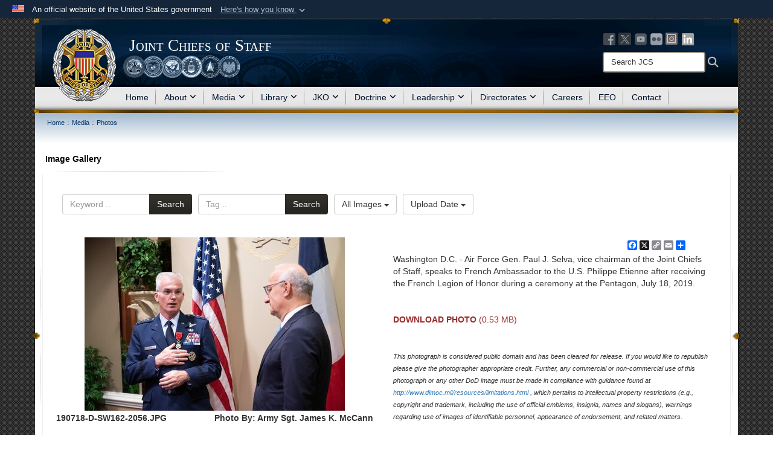

--- FILE ---
content_type: text/html; charset=utf-8
request_url: https://www.jcs.mil/Media/Photos/igphoto/2002159063/
body_size: 37417
content:
<!DOCTYPE html>
<html  lang="en-US">
<head id="Head"><meta content="text/html; charset=UTF-8" http-equiv="Content-Type" />
<meta name="REVISIT-AFTER" content="1 DAYS" />
<meta name="RATING" content="GENERAL" />
<meta name="RESOURCE-TYPE" content="DOCUMENT" />
<meta content="text/javascript" http-equiv="Content-Script-Type" />
<meta content="text/css" http-equiv="Content-Style-Type" />
<title>
	Vice Chairman Honors
</title><meta id="MetaDescription" name="description" content="Air Force Gen. Paul J. Selva, vice chairman of the Joint Chiefs of Staff, speaks to French Ambassador to the U.S. Philippe Etienne after receiving the French Legion of Honor during a ceremony at the Pentagon, July 18, 2019." /><meta id="MetaKeywords" name="keywords" content="Joint Chiefs of Staff, Joint Chiefs, Joint Staff, JCS, JS, Gen. Charles Q. Brown Jr., Chairman of the Joint Chiefs of Staff, Vice Chairman of the Joint Chiefs of Staff, Adm. Christopher W. Grady, CJCS, VCJCS, SgtMaj Troy E. Black, SgtMaj Black, Senior Enlisted Advisor to the Chairman, SEAC" /><meta id="MetaRobots" name="robots" content="INDEX, FOLLOW" /><link href="/Resources/Shared/stylesheets/dnndefault/7.0.0/default.css?cdv=3832" type="text/css" rel="stylesheet"/><link href="/DesktopModules/ImageGallery/module.css?cdv=3832" type="text/css" rel="stylesheet"/><link href="/desktopmodules/ImageGallery/Templates/JCS/template.css?cdv=3832" type="text/css" rel="stylesheet"/><link href="/Desktopmodules/SharedLibrary/Plugins/Bootstrap/css/bootstrap.min.css?cdv=3832" type="text/css" rel="stylesheet"/><link href="/Portals/_default/Skins/JCS2/skin.css?cdv=3832" type="text/css" rel="stylesheet"/><link href="/Portals/_default/Containers/JCS2/container.css?cdv=3832" type="text/css" rel="stylesheet"/><link href="/Desktopmodules/SharedLibrary/Plugins/Skin/SkipNav/css/skipnav.css?cdv=3832" type="text/css" rel="stylesheet"/><link href="/DesktopModules/ImageGallery/UI/ig-ui-custom.min.css?cdv=3832" type="text/css" rel="stylesheet"/><link href="/Desktopmodules/SharedLibrary/ValidatedPlugins/font-awesome6/css/all.min.css?cdv=3832" type="text/css" rel="stylesheet"/><link href="/Desktopmodules/SharedLibrary/ValidatedPlugins/font-awesome6/css/v4-shims.min.css?cdv=3832" type="text/css" rel="stylesheet"/><script src="/Resources/libraries/jQuery/03_07_01/jquery.js?cdv=3832" type="text/javascript"></script><script src="/Resources/libraries/jQuery-Migrate/03_04_01/jquery-migrate.js?cdv=3832" type="text/javascript"></script><script src="/Resources/libraries/jQuery-UI/01_13_03/jquery-ui.min.js?cdv=3832" type="text/javascript"></script><script src="/Resources/libraries/HoverIntent/01_10_01/jquery.hoverIntent.min.js?cdv=3832" type="text/javascript"></script><meta property='og:title' content='Vice&#32;Chairman&#32;Honors' /><meta property='og:url' content='https://www.jcs.mil/Media/Photos/' /><meta property='og:type' content='website' /><meta property='og:image' content='https://media.defense.gov/2019/Jul/18/2002159063/431/300/0/190718-D-SW162-2056.JPG' /><meta property='og:site_name' content='Joint&#32;Chiefs&#32;of&#32;Staff' /><meta property='og:description' content='Air&#32;Force&#32;Gen.&#32;Paul&#32;J.&#32;Selva,&#32;vice&#32;chairman&#32;of&#32;the&#32;Joint&#32;Chiefs&#32;of&#32;Staff,&#32;speaks&#32;to&#32;French&#32;Ambassador&#32;to&#32;the&#32;U.S.&#32;Philippe&#32;Etienne&#32;after&#32;receiving&#32;the&#32;French&#32;Legion&#32;of&#32;Honor&#32;during&#32;a&#32;ceremony&#32;at&#32;the&#32;Pentagon,&#32;July&#32;18,&#32;2019.' /><meta name='twitter:card' content='summary_large_image' /><meta name='twitter:site' content='https://www.jcs.mil/Media/Photos/' /><meta name='twitter:creator' content='@thejointstaff' /><meta name='twitter:title' content='Vice&#32;Chairman&#32;Honors' /><meta name='twitter:description' content='Air&#32;Force&#32;Gen.&#32;Paul&#32;J.&#32;Selva,&#32;vice&#32;chairman&#32;of&#32;the&#32;Joint&#32;Chiefs&#32;of&#32;Staff,&#32;speaks&#32;to&#32;French&#32;Ambassador&#32;to&#32;the&#32;U.S.&#32;Philippe&#32;Etienne&#32;after&#32;receiving&#32;the&#32;French&#32;Legion&#32;of&#32;Honor&#32;during&#32;a&#32;ceremony&#32;at&#32;the&#32;Pentagon,&#32;July&#32;18,&#32;2019.' /><meta name='twitter:image' content='https://media.defense.gov/2019/Jul/18/2002159063/431/300/0/190718-D-SW162-2056.JPG' /><link rel='icon' href='/Portals/36/favicon.ico?ver=QtTWNjcH2S6i6QOlZbC0NA%3d%3d' type='image/x-icon' /><meta name='host' content='DMA Public Web' /><meta name='contact' content='dma.WebSD@mail.mil' /><link rel="stylesheet" type="text/css" href="/DesktopModules/SharedLibrary/Controls/Banner/CSS/usa-banner.css" /><script  src="/Desktopmodules/SharedLibrary/Plugins/GoogleAnalytics/Universal-Federated-Analytics-8.7.js?agency=DOD&subagency=DMA&sitetopic=dma.web&dclink=true"  id="_fed_an_ua_tag" ></script><meta name="viewport" content="width=device-width,initial-scale=1" /></head>
<body id="Body">

    <form method="post" action="/Media/Photos/igphoto/2002159063/" id="Form" enctype="multipart/form-data">
<input type="hidden" name="__VIEWSTATE" id="__VIEWSTATE" value="l41xS9xaYrupUAmh0cHaqKxhr4mbKNkwpQgP0/1GKm0TntZEuHw0+AakKDIoII5UD5eZVkqtY5wsmE993mUTPeSQZUfY5Nx/f43xKB5YAIRkaH4HcYeJO/s1tlcdD31WX8aEH1DlMe1iIrmNZ8UkrnDFpBHxPolMQYwZXdaLA5X3S0GwpCbI3hvAGdAv0BQ8g1gVAAg+6+fre5bc+hJtmRo+koYq1jW5jgesv1pzK/WaePYcnY6GhDR8GfLE1SFygk3dC+iP58+bXUnvYdB0nj8jLnicTCRes5ODb3iDWUkUj4+aI4w3BihpOw+1BXcaOYdFLhmaqMTvRk30erX8qXIuV46YvbSa3YvJxVQ3HLF8bk6rJtZLXp2C5jgFTzdnchgmxHN5Zggcru5DQ5VCEJII0Js82BISAxiEwa9/CH5WGYYhTepFSBXljHkJRnG6e+ESf+tBnHj7MqNr5kNnDvaRCIUxFoteJn2ghzooKjuwCEjtVS80jTF4/3agaCxCgR7Ysl7q5RniXrVg9Ln/6xfOvw6j9yM6oumxxjalcKWNMinTn1+LkXdWqSWJcWXe5P1321N6DMufwUlD4/Qpa9tudC68HZczzhW1kP8rq04VkfArMrpFtH7tk9mqXCex7nMTudMNXUYuTSX/1IWcj9sKqmVTlTqMB37vwburqvIJ8E1q9GQQtje89rnHqWz5SSYO/ERrmluEuuGHBjMY6N70+w7MEel9xduddsediX3HqiMkLqwM4OdVqPVvNWQtLhTNHAQj2gefzaYQgnsbvdpekSnDciti5lSKZBobBpqAYXrciXMGCHBmaNWm2N54JGgVgzX1TswU8mQ/[base64]/ANMUcusiuKghXFqJyuViaGXsEUzGHgLR/H60WlV6HhpjzfaMiMfGdFXydE26gMGzlYxvRJlrbFWc40AYZSPz4KvlEAUePqppGsKE36e3avCrXXyzm7RXFaM9/4thVq5NxEzgyG+tS35ADN4T0GFSwvciobumddgg0VrndCBF5ZHTn9JYCNCATL0dJLKyyA5WE/VOM3985920sL1T3g5xOSaNwbAsC1KBWoyuCBxOPzadXHxYtVTer6ybFm4b8shq7vZVGjJ8AFgz+FAV6oBvJTVhU5WEnG0SGOjw70k9/x6H79XDal39vV7y69f3KDwU80NFtl+TYstEsMC8+sEBQmF9/gLGgGGmBDs16SUA1qjf5AtMQNO8vnCEMoBr+ViEVYG3at9hPqItCE/kUdNrlyvzIi1iOuUymzhgGrTG/4raeH0Z7k4+9WR9zvOe+CpcEowI9n3QLPACQc8vEkPQ6T0AMdyzPSR7wlJPGqK+G0K0WAnBeBCrBPHh+r0NewBtA13lnrn6rwRonKfj0ZSOc6612Fo/[base64]/cuSyYSxpfBp/uRDg9KzKPFvgPtPfE5V+bZNBuT9EFkZ58MSC6OM654fSSYzsPSDn+/BVbXTVJnLzpZj5UVJ1wKQq7+Ct/5iKbwoMZs5DknG+7OVDxFkJS8tgvPjCkCsa6N0jh8Oo9ywJVBKrl/tQVWDVtjw6Jh52gA4iU9+jM5EScVtxs8koTxFgtJxOrgr3z2s4PgIpFmJE1OzLaeAKJnOcTG0311zYNCSOoQekCYoRsy3rcWnKpU80BXeC2zzN0zBjUJK1hU5vNDvnTHoWD6AtGq5+JTFRMm4OtJeO2uhFDaAMR45M8/0HyZ5YdzZ5Jlje9LD7Jt9Ssy0106y1uPX8Dp418t1P6VP/AFKLBsJ/ot6MFH3/[base64]/sjl2FzWTaGlerQEK4NlC6+4JP7he1W+rgAOR0TqUxXbGNR7T1OwBs9Y7OkzGE+aWrDo/UGA5S+KwBRIRORg4y4/mwZgDwhuOEtlpN6Kqw9v4bOfUOJ9YxB/2cRsekuOxFNxJNH3nenQET9LzAV/g+frEFva8BdaNBh6zWh8Yb0msoQyBqakUTn1lF5dpdpmqmuZN71Jlpt/p4I1OUSSjiQB04c0omsF9FolhDtk6Oysx4IAmqoxChNWZZ7j25C8865MsEK7kxmg0PQP9CfirvxnCA3G3WPdSjEMET/AMlgCR8RgyqEhAUXf3CNLPknk1VO/[base64]/PfmKC1viIprPuEfX+PEXhkhqg8X/NYi3QIPlGAEr4mMtsFSDw1aRuvOuPUCCJh9+RSQNEmKPHQrK2abCnfoudHQTvDjccQhMSCzbS4H8PDSHP7bY5jpyteL2+AeElqtXRceRcQ4Mpg/pazZ+/r2cnj2UqgDd0k7ddgbdWaR9XoxeFWLpD1q3OOQruyZCpyKD3ZFcoyPARwojaVQWLjY0IRzV8ztqXlscJlqUo2WHR84zLgb7iGRajEjzDROLjXasxzcFNjfqRu928VP2S8wGmqA/wGCH9A2ElkgGvViYTklnr9r4BkAtWjD23xI7PSQY098ftDGeQbu+u5XNfb0UEvHwXFUaLnxFRn+5WljF0vj++MhBqK4s2IvY+iijlZrWHAT3/C7hNUGsbokVKKrYeTxO4HKEMtGKeRMgkfoAkMhqAvBA8eBaJO9v6Dq4sCkNth2A6AuqT59f/bRYZbWpirqcDSS/IOgodz/Bg7rX9Pzz+N6IbnJvjqKoyru15U5SOOd1ocT7Cvw/iLx2l4EuEZSb3c3i3UIx7usfunGxebEblA2HRyaSx51o4B3S6d0hNJpipTXXY2W7Q8J/pANqm0FoMp1mCCGE1Pmi3QPeS0IvuB50Cxsp85mevevUsR25ENdiQ6jXU4riSFpd6adN8m7NPJfNbXzPERLwjaSvoetUAk/OIFAWUyS098ars14gX5GzDXHe6htXanN6eUIWj06MhA3uJIsVIHrHbf0Jx8rZMr2SW6rk2oDDX1p4G9td8RnGKerRKi8WIN/7dkk0ehIf1xCF12DbQ4SmQQWcJ/52jVejxvQccZ5gNcevupexqfarv5WgpuTdWvmeqQpte7V+l+eSDHQdKnUGHsJGY17tBrSEnPuBYIOaOqUnh6hGrjHXi4D7+UL1EZhMzYAJg4YN3uSWiTxVZOvQYSj4bN4bHCky6xPhE5OQHpBX0PdAEzyfU8kgX2Z/KUxKS9BdaJAcbqgcjaLZN1vS+ol6Juc6noi6zW4/9kPqqzMOkFX+YbCFt4ZsWer0Yqg0xmjIyBiYjDKa1SU2e/YhTqpn4cEQNtuy3xbJqfb1sWnBhskWY565tLjYucjg/uwtcG275s+yQ2ABXHr6fAC0p1AsIrrv+qyH9bZOApYudG4LNtQ7NSIIlATlAo+Ns4CnGMTP37opOO2YY+uXDeScaG5y9/v0xAG4L+brk2v2J9fr/z9SVqNWf8MKgchJEbdylJH1y4KhrjomOQOlnH4E24bwGotseRZVFyozLiqYCUATuvKyfCAt9tbmtjsAdQTHgS513L5Va7c4pRiUCxjwqX4yPdPkalM/p1D6w3k851Rkc/ccs26prJAfa7bOFPzFjyjvxWgccO88M+oNexfVkm/9epVAI6GAOCu9Yms38l6Am9hOK8e4ijDPIbYLX+w6/BBo73c8B/wuKedo2Eo2zVnC4aGxjNR/fe7PF59QxlIikQu2davpkL+0N52KH84H2RhtWAldTvx/bmtpoWBLbhJSnIJWMgmEmOxOSj8vlEx+e512g45QX7XXOK/crIvxRcRXuyR4XYsREME6UyB8Fr4zuNN7Gapa/eoJAchVS0MjHVFWmuEGl3+pV6JmogZWseZDtnMIhuhhQokQxj89AkXYkG6DgjzxocFQNowbNX0PnRvCVVuFlRDHqSoz8C6/rpxVoTe8azT/cLjI/5p53DOmz90fCTpNXutZu8u24k+LS5ZmZdKh82WbUjlHa4Sk2cSB0U3TXQ/HUSEUlrEaSzjha1OwQxHrb/L5CdOGLXr3a343LTz+J4oDhZNpzjJ0dnOocBiG9jaY0gzMD6w9RMiXcY0t/Z5utq9h9w5v7b70QixBy1nOTbsBDAHhqyHRtzknxFjdUm71Nhwqwm5xwHTS1/xxZuBdHqBrGxiFcmA3zAer4Im25Hk8kP82g7ioQvPzWs5Scc+nI5VXH9OKKcibxMO5VKCCVp1vj+k1hLo2j7r9d7yu5RgOMwQzAL3VgxJhbSwkbl6IHLNz+Nd9hvZBh1QBP52DUztkhJgxPl2f9zcxskkiKYiXK/c2kHtUlvzwRpWLM0pUlgi/hgq+vP9zfjQNbm2uZc0ajKsVwv8q0gc5FjjJE8nfHHCjJuPTjMeadqK33f/9lwuoe2Eih4Max+RqD/[base64]/aVV0RZAYuU6vxI194U7YTENl0anSNvOsLOioppT3DcM881mGA4riEa2mWZoHeT7I0nO+izNsAIvQjktlee5/VmreehqVUN7bNSFCTYOIDR8deT5QpbW5ycD9ZmDRwVdCdBy96t8ISPT1zwdMZLUqjkZyu/EP564SEGmm1BMyeVw5f2pQtC64y1LPDugEIps0rjVUbzjAocFnX7Co3iCwPtAnm2mmYrTLsAjEUQeQnjkXo6i+f4P7Ad0tLWYWGm3YWrIFzI+63MVH1b/cH+8ZDuIOyBpFzw69qhdo6OGwWB1HsAHl8AqyB/1G4IVZ6ymPOxw3D0y8u+p4bPBT6Zo2sabJm5SJZz4fAzISRoeS3C0ExtWHEeZckO32R1TSFiC9ApcSprur8phxVpN9TeZEiW/oxH8R8NjaOqdcugdqIWGnMZ6+BzSrMT3tnYTFG6tb5eZFrO2q1JcMyK/gAhYP6+ctE4Q6eGu/NzbkiQdMF6i403ibnZ2AxpXKN6/0/UW6X33wRn3FkKep8HI9UK0LWktuZgibC0l6WvrNsqg68IM5A6fHAefThbJSufxEVPLtIfdgWOv0rD0/S0nvL9NP9cfibIb8nB9VH7s6CshdIFXRAqCjHKtTxaPtJynaVRqiliJ9uBxI+a7VRCvRR509+YySwxw1+o/O1iGQsywjr/7k7K3xoZuk69OvAiiYSfw1nM4caX9TAL1gpfJDf7zUinlKoJz1m5guKpiazKZiGi0HAc6M+koqYiL66Qo4EuZ3NjPd2VPT6r6HSedjhJUjxPFu/hfUI0tZZp6/58P0zc8FryDgWUq5bbjZUmWGcYkDu9kyJ6gJFLq4OXMOaltEir8Wmdyubsgwrrc+X932LkDD9s+6MbpUfkNbVrEZ+0uAvUdnKmi1nfgnrajbG2p1v32sSnK744IrW25DdZbu3d2vi9MYBqEL02isvRMXa/htcPgNW11yXNgk4VSnj2D80mBfLXLrXb3n0sFgk/xuW2dnMnBqjV7+Qp1F00X6rZmxN8aQn+HmAHRqKWDdA4HIouZbXkuzkMF3S4C5fU5M7Bk4c58ReWWFzQPu+yamDVoS8wApHjmfRcQxu6q9UyRkjBQFAQxqyQxDY2hQtt9u/Q0iIzPB9g4ZucjyKe0QsidK73v6qc5/TZWVo/wA4Ugclk63y8UG1GQaKbvgS1RJZ9jBQr6uspxmdUiv+nBLdHmOzYa5u8TQYY92cSJnnzYJMuSwRiZPsFUaL58potYlq3hgUdVJyrJEtO/qSHhiaQPoK6aWZa7C8CTBNgZAemYuAkDymTcVKrtB6NJ/ZtOQf1u3f3AvKDUz0J1phqi1mDaBDeooSVSbc5pGpaDe+RqQ+6bvKZKexSiqV0QwDxFFB9B+1Kmo0g6M4S4ip84+6XWsdO8HY84mrLwFjxHymQXBvQSqL5BChHjVSpfCHdPeVnU1Qm4mIjjLBaFAhj53nVaBJvEIuC82cby1THuD9h/XTUIip4BvX5QGVZMlcMscm83m14aAk1Vf4tdSQ4MU/s8jWS3RspzDD3EXprk0JopIRmp7cpcqjEhPs/[base64]/Rg32msoceuDkfdz6cI+NJDoEWXfmAa0keS8Do03mn3V8IYgrYSgFpwBju2eJUh/T5pVRAeftTbKnSkj0QMhJPxBnS1Sij4lWgrydb73hxhmfaWyGUOG0cPsO1nlo/[base64]/AsfU8//NuWutF5CzpMeq6q1ahwM3TGVH3HRe2XP+0rf/NVSNrEuXtfSsBG3nDJiy/NPmk2axEFXbhng+Npp2wXKlkXPVFcm9fWpsoX33uDdTNyCzPiFGxl3hvTF04f74DK3cm0ZxtbTDlflp2/XXdO5p3V0IRlZb6xxTwLbz4BmpAXkmjTTTspOqawLdulmxu3nzNvXuupUmmRiiol9/nH1bKF6XzBT9uy3X/QNbrrlU4Bfod5znwxV48OvUBCBsQ5v3p6KNI01Ncl5OqQjL3eEiQW6zfbvhfgOLdxvsjQZVIVAtaoFYZKVfUIfWaaQa8BzQ0vn4Q8yitfaJkzFiiJHyD0dGy1uUw/3rK8O/HSOJu+uJPLoxXRx3ip+AAWIGM4fBQRKtFqtyqJdyA6bkBnIe9caLSSP1eusMi5ipGkT5twwYKGH0xYiXOoaKNcCWy7BWCydGP5FvlEQlvZn0OVW7sGEFm0TW8nODDUiqlHM2WM4oOe80eGU4tuJOI6aepwJLcxCb8f2fx7GYqzlUIroBLNz1oTF/f5JQvzaHrtM6jvYLIWLE5UQ2CCJK6WgFdJPPxmJ8UqaJskOzuRG2JqHSe2JBDsgCVYgA92NUscjkOHuUqVVDQgKzMdBWNNY2kv6GPU09j5jgUEM0n8ksk5/56kON0ReSyATLFpL21gCmQmwsHwnBNLB29rwpPtugNWI1VZuOnqG3fBZ182zERh/VgvFUd4erNJaZv3J2kd4wrRt0AsbBuzc7aWT1NKNU+lmOE7rsC5szyrhLIIP4PXuNtAootUPi8/BooTUwz3VqV+9akC6ezHjR8MIe2Uk/U4/NWrm/CWEEm+jeZ9eq7UkCZlqWbGaDZUUizVCjb6TlqiO5iSv6ok2pn3nAR6CnFkuEkDVoGqom7Cdlakrb/odlgkpysobgbBqz8KYLsPLUi73DFijssElbUTKep33zAAtwnZ6PZC0tJpTwoaEY4AzmjRQh0OdEh5wCrouW5jts8zUfCC64N0NoaPiAkHP19eDcS6iqaIWR75JHt0V4JnzAogIAuYapKNDwycM4Wf6+GZeWwtZwg1IbCXNAkJAWSXFk0Zcx6bQ6gS/6xcxPYL7KhDpdPobZTB0Z1KdJkkLE2ZFd52LMFp5HWXgarV8dEsHwYVvjXoFryTG7pQ/iIsXRcUvpLylPFC77lxelBmX+NsnQxT1Xl18s87fRgFEgbVuPB4GUXGjvSOLVplzMsLWm7eRXuAHIyg0UrHy54qpd2JJo3pliyHzEIKYSsVLyn3/+rm15EJPOfrUdlNJxnP84Sbk6TsCykXuU6XU6N4V3YP4mSej7g/yxNV0y+mu6IOHIJTQFsJ0BYtRCZ0bs6xzV+vXrtbGaSf/4X2R5UsjGWgm+83+QBFCL1BoYu4YXLNhqQY/ztNEkek6iEV1v5kyq174Ow5+/wbybYGlBFDbkPBq9hsUdS9WUzzirUVn6WEJq2aC0bvjNOH5CD8EYbA02O4W28DdL4/Axql/[base64]/mJl1+uzZ7NfxS9qBo0GgTfRei70LZTd/uYb0IhHTZV/tMg/AXcE11B09UA9iN+iVblYFSJlCXaHnIu2/CmLKUGfNPAeo/IVMJRbltOkAkTXapGZApbI/n0yqVNH3Hk/EZEdRODiUUyXy4vkwF6nSd9ShtcuGcd3GFP/EktRgzafMPuIgkYzwCDlAtL6E7MZR+aXNj3ldwLAXyiAgwCbzUw8lHlImf9ADoOn0hpizkNotb0lYIaQVn86NxbIRqWYBJndEEH4Tp3EzrHN8y+6bek0oxbRXx/WLraPWRSTrkcPsERcZ6jA/LaTT/ggVgzfieAN0FDTn3Q7PTHHGc8llNZcRqJiUyaMXACgFx7lnLR3vW/+geINyFqzV697Cdc3AHTFDYm8aEmIl8QPiTPLbJfLP7Pv6ZrzGXapQjuGqjpcTTQHZZqHVYxGNBc1/pyFNr5oao2CzfUB9/c66R8LHIstkcJMt1XTpCxfmqUw1Y1iXR253eyLsZDtW9LbJoQo4x9vX+bPEulCPt1rFFD/YxouN48G3Nt+eInbuM7Yz/lJh2+JbGSOCDyKiiJ+f4DM2ocDV3fiRgZf2owPCKnTLkYTwxHEtsyziJ3catULsoE8U1NIWuYwzPVWM9Pf8gCSvA62LjnF8QaBkjaUuD1uGoGBzAKPtJUqOE8oHLh1Jt03DL3XDXM4CkUH9aT/3JI/v0hcKqhkgXdio5qqZ9NrBuFU3vLelXVrE3ykisFR0y11R4EIheZ3CjWkjXeAQrN36FxMDT+8Jr7jSSbobMl8S0m0KvHy0bjawKOiFReS3wgvO9mWf5KaQrO10kuClVrFoc68n7N3l/hoCdgc7aa6FVQ024KlkO+cz1X+l4VnhbskwxrCip4LB5HvVlboeoBp0kta1zoU/oGuGOzyrOCiV5w4sm+TyGc0n6skdyaDCZ7CIZWwZYEmVnqshHojVS0Zs5QPditgzGM8lKJuUGZCXxaN1LXyTpoGs9HdQ95DuIA2xa9ynG2cXMeTXP8PzNwIqeQfOvf/HhogLE9jkF6QW2NOYOCZ8nckSZPCymLmu3if4rBoN73n6xEJ+IDx+fhY+1QOOgKhHJxW0hMRbsIIvyxWB3+dyPccZrvOe2w1ytHo0cxjtH9DWwHyDQU6FOe2304sJP9XwdDrkZYHfyOZy0ZSjk8yS1Kv/gbsG+iir63EhnXDvkAiTSDLMt/rWJjCBmTxw7aXtRG11gXU2TISgTbNI0rpfrWJI5gX+WmeXK4mQsYbxeZfax13FA9nig0yc7r5pKx2xnMR+nrNWQzJe2R0juPZ4HcnNakP06VZWZtjhIB4/PcL0TVgnGORq+1yntCbB7FOANW5tjIQgRDOy8hW5yCVH/smmgm/VeRBuEK04DpHYb85TNIgW5cVyl64H9ko5rmupq3S5FtmZ6yZBF8HKcoiYcsRnxDVF/EgDZFhjzbpz2su8n1I27YC5K7XMmBzwES7Z5QmYD/hq9ic+g/Wh1j5TYASdqT4oqjnBxvAZLuvdBFR2ytJ9COHWGXEUm4IvjImkccX35m97Hj1CarmCFdI3Kh+QcqvySxWcGeXC3oipwjWaIljssLwRv36EhWbQWON+Ai1MbdQi+yttNwkWOkOt3KeVVJYpZH7otUc1qMfhl1nu/bx0xiQUttWDZVKx5zd9vawIzpEI/F+55HONetgQLVa6wrLkm4PT/hOHop5g4ViNC38llgmxoRZX4R1fUJlsy3cUggnz/IMdO5m58Ytb+fvGkjzFpiRRz0CO04F/f36mhR8e/CDlJldOO6q/GSR70lm0YITOPTffaBldJ83dDiGXohq1TWDTPfT+8mfFu1RPUidC20cHYRK7eBQMtzNO1GPWdvysTF8s3JzpE/n8Hau25q1gm7AwBQFrLtNtX9xjpuhuqugFIjVdoUY0C29AaM+ekEEV/TkJpqyYgXehD69gsYWH+iu/[base64]/X8n/As9gU3ubiBKWW6vOh3bLVTnlX/RZmY2g1hMPKWdwistS+2mVyafi/S58KqxgjNhIdFxrgZNtATT2gtVlecPTcskcBgfQxytH5RPPG7fNw0VWItmH73/H+aRc0s9N6PaoBf1lN3Qrarn73venFJG9I33fYl3cYK9LSuekkAFMJCk/eYy/dkaru9856eizRrlC20N52sx8T5mwsvNKoqG3d5j5uDaeCZvibBd/8RliPOf14AySfXL9YSNJ8zL60Fg4OIT99rgkoVvUAXZuD5cHz2xoxO2T0c/pDNLba/rvSk18D3uAsipIleSDO9ZWipq7sc8Pd3zdMGESUfd9RTRKe4/[base64]/BNLCFIl8XXPzavbAXa2khxnmzQJeVYTvzTdLoME7NQrkqHaPDhObecx2Zn3OMVjs86bQ1pGPuNyI8dAWGBlddLz5hmoTfEnoFwqrJ0W0JEvjcAR5yhmQsVNBbKEqr35f7ipnvJtsp5JoSdicdNb/FJjg1iTtzRPLfaM92CDY4M0fXth/EclRnFXQi1zPgQUIVEE0hDCjEUt26QrYh86aUZ0KvoMHjjMmiteUncbX5K8sazwdg3apncyJYOu9lLiwU6Zgrs0xdK/5hHiT//3n65Adh+6tFBeiOAbjpBJlPfsS7rMVGyMx5UpmGXENa6KD+9JavXA+aPX80HueJ2GPc58nMn3vxYHtnvM2h3lHMw7+s+684OC0O2R8flDi2r4uta8nEiTDj0ceepQxbbkByozWp/kzuWDJvAcRwXhULxV8zEKpV5vlpxh79SiHATZGpn5zKNiBrKMjWa8g/3Zqiwtc9tb6YuTk8SyLy2duyGIACiQZ8X9R1LFimReP+6uooTKUI4zXL6n32sSLGQq2AnLWGZToz308uKVtHnHVzTdFaaLqP3OXvJFQnU5bWpyiDLWXMH/jWzjCcfbB8xbiE/HidTF6p2LtygrBqRChv+QIJACs8tiPIDM00iV90/V9G+I/hqTMgFxXX5hr5KdwjPRgsuQVXoF4DGCewKxWVDt1J9Ln7Q6SjbWOZOepXQHbwe3CorbOPU+gGSCye4fBM++k2xRo9+ZhceMGUyknR9KptZUhj34xj0hnMdrlcZ+6gWkMJyL6/D8C2MAeXVyZbJL1i9PjDibUPp5DEldyGF692NR6PzJcq6jQD4FgfPr6ftQPpnY+8+AzAeD9tKML5487lXjNwYxaKMOBEFu/wegH6b6o4eVmtVKniOTwMb6R+OB+E4UYKnX2MhFOXjX9nQP3G23Ht9sQPJ4A5byxOrhBXKom+UqrI+yjQ3txGOZRaT1uQCvR97lYvGDZi1TJVJSnimDpQfNze/AtLwuxUwaKcznnQTY1sDRMUIHy4ALxu03MPgxJ4y7W2YIMk2EKxZxHy3Zx/oK/yoEHxgqnxci1zDlxSxRWVfhsCddRWVgbInuSUIHXsB336VR2fmI0f/cIzHF1nve5dCsfQ2+GkQPCUIq6KCaRgh7Jj7ky9rTAi+3tWiJ1MUKrBShlJEYJMc33RhpQmcN41zpzXrC3DAQxT0aFyfEXDdQBGLKRwMElrvK5h1I9zXJn+p3BsigFkEi0z7jJhFJA08PExr072x2RdxVYpyL/Kc2jE0BJEUCAT5bYOOICAR7POt+mJT1cktGgCbIyuQHH131uzL3ofEceM82xekVauy1Pk+h07mCd1JTXMdSGuvyv/P0ajRzUee83xW+ULtITFF34UHaqrwuje0sXzhdb8MnpyVtf+cs5HXV2pmxnrj2QjGpFJ1aI1Mc4BpX5JpxMHjK4QYVzYybYsHep5Gz6RFidCWDsnRvD+j36IC+MZMoSGaWLRfsFwkdGSwl30/xk8WgovkAIBCl1M6q3yfgqVw4RUUfONw1icIyWMrFmvzfY44L/6YMIzRjQ2pINspZJ0TppQsC9nxtNbDNpx+/ojONNQdCPOAhQJaa5qHySDGPSnBZjwRKE5wSNm7Cz9Pfo6H9L+koGS1kPH3Vd+eE6K68rPzz07F4rih+76mKKTQmiyswripblY5FtQ8uCjmfggvqgRKHZtdh7wjC1NWmFFCf8p3Zj/4ocquBMySmAItjUIAnZf7BYR8B5aX7xlj6jiGy8IQtd09XqB0HT0aNetzlMZ2hYC8s637Dgv0EZMDvEjNoon5yBs+8Zoe5SCy3qJoZr7ll5OZ89Bt3Eyp88XPJi0eaKbOhnJ7+wTQolblmN60dxLOckAGWf9E4/2xkpHnhH9FcwQX42vSvD/3lvKmF2qwQcFx4xvS0aN6TpHQVxR0Y4Kwtp0V1jRihjLLOfLOMxirpvCdhueK8zKvrMkA71ow4BaZGS5/3DVsWJXyDEFdadV0Uu7lPC7+A2ElxPp34mfMDy8gxiFnor5y7p4tWoaa6W3RJwdZPBPMF8RvHq07q6Gs5I0KVhuapKN9dmJUhv1g6cP+XNc35dT4/6n3qF9cZKli8zGEDg9MXa7ZdFxN/7G2viFdhanFH+LfVv4zeHsfIjJKNUmgaRiTmzuP5jMygh+Zsj48LWOF6ahguNdGGFeaR+2UvJp5lDK0xwx+Gc45MUmjYpIRxmhkiKJweOmroi7cYoGqVOaucWxdhHRl2jHFmAMYGJyS46DbHchcTho//Eywl3wtwef5nqqAKNn0iZsSG+8znKzC2bRljDG+Gh8pBY7Mpo+da0nYcOgrjyNiPwvLtHrYCcEnN91zyc3YgjgIFjYtTyv/waA1A+ywWAb9QvmJRkpkIaHlFFvePoKplLWPh4C8FlgmTCMVngx5Uuep339PZSFrVZTBE7dMLFDFsDKg788WKpSe1LLq8+4/FonrLwd23WnUfhU5EAVdrwlAu9Zp/6CbWAvFZWfLW5ZL1lSqWM1bdMKfNLin0kXCL/6/zbdUdRZpqmywdfBTyRc6dpi7SR3hnCXr1bk1qeW+7W/RomSe6b7Hs+lmTZC2QRDW6sGgDCW/0LOXRbXAdvXfZTpYrlzdHewcRkhDoR2/3YvkeUo09FG2dIOqOdenlLO6RSL33yZGG956BQWb1U2Vm4ZFTnMfQOPlmcGPU2hL8wbpfbNCbG80S1kS3sdzVGADj9iXrWTv45NhIObskRX6Y1yfOUATRc90sQFT6h2URN2cbiESkWygrvMru7Q9808mH6LXgp2pEX2Z+4u/P1bqWcuQ3cka0iuxz8FPyBG0WZ9d1ipJtk6RsNHF8J1FdIL8VVPU3ULxoT9oCTl7uO1wY+9hTbFvlChrw5D9aqKmrwDMNENeBo1uhEXsPyJiLORFnIrptDFhf0pl8UKOYUJcxbCvB/TYbOb8fvtKzY56BfGFysfw/4gtvoPzYtX1NvGa3KTzGoJvgKR7oVgkhDdsW7soRHap6RDwPI+Z/u5ABh/pu/zfYTfeix0i+xYIdsJCJlSiu4rEJUb8q9gZwrzTGD2OnWHMOBqIOBMOUM16p4gjNvOe52gdZbJ18/KzK1V3zQVU/8c0TybWPfdfjU2BlqGu3sGazN5ogNBVJsdLS22Nb2WUA5dbPIcJkFE0rU2xv2jDdyjsgsO2c77WOeTqr+4omPy22lTEUjg1HhbZVvKOU1wEEAmMC/duoSk0IVPakIh1L0KszleKwDj/BdtJV/7Gswi0Z09dQYpIgnYu9rXBRiv6QyfUTUJlxk+cMg6QpXNY94EZ+h62OsHW3G3iWO7YZf+wXsl0MlMY/4WatjazrXjLUyhYX8t7uQIZOHlsbq1xE7ktxVQGHnwlYSTTTjh+7pFqdnE5TWkMwQcz1Wz/eo2/lXFI4+dhTMk4lj6f7ftD3l0FITJ2OhEGehkEXCT/jwcVPYSE3uKvi7MDBbVfeHlKNESPqyZZvH4ukMdcwCVWLVIHvmHbGWQ4+Cp3ZAjMlFe/[base64]/GSiZsCyVYTlwBBzd0F6EvIaKTRCMRIbHlazYLKTraBTeX48WTo0gFg8RLkw/VFwgPQk/3gQrTgZWF2bMD0QYjnuQFYjbFUSJLxuBoelL5YxwEqECbi8p7QN5lRgKvK+/ADD8R3wjW1Eg9GzYwy2Fhm+nzZoghQE+fQYV8Y2ctB8xFF+jbJcJ6D6yJfcAX4wsZR3FgxWzHb/TbZvlYxqCRje0NW3JvcK5iU42fIlsRzL4domVTxm6nDtfk+eSgviiqI4SjsiCceKRKhUbP7aGgiyDo4VqB+FB0LKII3NBBF/P4T7q5iUGTKyCgjGuQeNNTf9mWH5rwvk4AmJ3psdKefclIx3jA+uXlq4amc491saKO9qI1srJ++KOzggcsxMsqb9PMTmnd1vpC4JYbRggGbWRwf2R6uR+tcn7lItOJauQJgk84srJcgb0LoPRwXWUtsJ3EWLifgWSn4/[base64]/c04PXvmODlUGj9UVE0220Wi9HsgDgbXUJ0q9dK7M9RXgq+QTMOXiti8BIsiLtPtjmhmY6hPs/lV0umt4NEf6i6M1Tc8DLsvPdZ7uv/Rm8b7Hg61Hujy/Cgq1e299doVJHCBdemziKQQZKsJpkPxgV34Y6bgdnRm2bSpatC93+RkWG2r3g3pRtOHjvslWJ5IXeBGpGDb1zLfOuhxKeqciqnkH5XYMfYn+PVoSVkdZoSp+cv3gJfSV8TJAf1vAKKJ/UHGHGJ2nyDSq5OFd7nddGPgMooQhV2iqOru6A75sZsw0lZqKyPr9WdKKOCdlD0VWXe7uo2E9GPQoyfKpByZHUiW/SQWbmHK3JsS195iERkB/y0u1r5BaCZgXzRVFycWUFQISRhRQjGrEyD1n1W4uFWqYiU8GQYZKepYyVyh5iQ/JZXcrgWs5TK4q8+9Xdel1QDj+CJA4wfNzwY9cIfi9TDhAYdT2Uhc3vo14kBXx+pl27bK7Ikbg0/CVit+dtIrq7BIrlO28Ip0NbZM366S1R2fK0fpDo3yD/oUxbvCJoLlwAq4CQGG5l9PVQPSzwK/2Gec5kKySn2afH+pEf8nUcL8a9FcHWHSsa/5Qw361snDGbAY4POHPyOx/cqfUSsq7Lbh/BSivR7+b3I7vSu3R80MYxVHxHrkH+xOHahfNeGg5fCgxNP3alERchtjGNYEfaKLvJADTcG3JwgPBwq7L0Rk/wIygiIIhGQXp02xi95+5QnmMBtKgOtdyAoq+GNoKYVT1Q/zmMGzbU6goHNRWo2UPAzLGZpAAwNWSG+V3Q2e9b11dvmcc6QmcalZ8WTQD2N8KOdj3gRbjQF4v78LgfKcW605aoEX5En0zfKwSnIfPxAvqwfNpWpHtvS9dG/xPznlI9Ug8kBItUI5gn9gP80szvqviMiqadAq+Dywq+KicJfZJa2NP/M0tdOB/3aNbYCOxamzPrZ6e9qx2baegJipWan/m5bEky34roW8a7MAHU9aIbdR5lPvBkC8Kr1WKdPUzjwfuX/vFuXudd7INFmRKQi8Td8HSUlRAVczXYZTiGPIfjzT5rP/N46VCKOsEqCROpZPKLLF2eK6qK4cdUe3/KQTN94CyAMpSONDUue1+CCqO3MKgb4/5tVfolDtP1wD06ZxZ87JU9V0apQvjMM2n3XSECYuAQGZIEcFdWyViPa4eTLZoJIWmreAiph//oDKrAuJShJ3qgnjJHXb5c9AyW2M3Shk7U3Rl989mpFECFxOupLwLFQ39DjNwQH/WTWnzfa98ua9yl5YckCJk1oMD7RWzSBmqNr1iQmOeojR8yO7stESji+mKyPxgr4UMZReZWs8tFh4jwKqQYJEFHp5HSDb/2SKWM+OcEjRBMd0WmdpSnpJOVOxL9AhZX6+dSrqdWVWKXZM5q6OoWFYkv0+GfrLmglQ2lTjPlwJoOFi7YnkoOStW705SNP3w2qdb3MLDXPpuS38wsa4+GZKR7ynzuqoEtm7ZUWtPmEBl7JLZgB2EWDTTzYqwq4pSyRGxYOBVCK/[base64]/wW+8AF/JoJqGcrz/TxMX5dM2YBvt9UoZHRXxLtO1AIfDMAtmWzIk8hFKAvjq19dViU7QGi97vCEFLA20dnlUKbxA9P1A3nCw82KQ8XkkL5tJOp2rWk5GTNjXevKEAH2F3EUxFa/6xfx1y51iPSd+bJHnVz7L0HioqBhdQOB/lVtdf8YguCvryFJNZooP6PSLlAOpRyZJFEpNg5dmKbRIEwV82alfRn1pi0+bde04VYOEHFVi1nTgJPwGgL739fvfe1rdD/+6KiqUaWSftyefhxXuasooOS9YWfoO6kSKFo3lMzlssnIsRUQZmfSSnIboVRR6mISQhjS7S0dJ6SUtVY1byKsenqSh7qive8iPY5Eq8TplHRiXW8a5AcElCAz7X9/hBSnsf2DPpb06aZf9dwjIm9HDRvmtSEL8Rj+nT2eYdypOSzzxc2GyjTnC9oP0UYFdYBTg8+TKsQXCkbfw9elaJM3QsldLVW1A/DqzhDvyKsKsQNgLTgv3Yg52IXHk4AsL5Rvy3nPY/ZuHsOvMONj74saoKR+Mhj2qyd1wDDQ8OkK3Neug04jRZRSdj8MkaW+iliPPHIGvB6fB1myxRnD2Ng0Z5IEmxzLkppUn1x/masiXgdxGJOHP5+iUIid4sigTRDtB0kwQW2UquXh6OYgEVLPuYV77Q1YJwDZwo6rVshxpzVjDFpsO6/epppy4Ds+rqURZpr8cev2pl/[base64]/9HACO/147MiU1t9AqIjekfpnsyOjxxrfluaboL3Z6IzpzAndwqKFdJPvy08ljL1LegrZX0J9CKFM92o1vPL9u2znc+mx9UFxThGC//afVRZ2SmE6xEIztQHxvfFeELkoHYvPbCraZqAisR8HvIsYLJOw/[base64]/MsGlmhhY0Ev1Mxi6jOJYoMVx5K+TxSqeWhbZKzP3phmpIkhtgSW6Tf/GEiLXpl735aoRz83Gsml6zkVfNCpybe3+ObOfzvqlZA8CZP9mNfPN5y1BomEyHuoutmlyoUIPQEKVGtrg0yxdaBirl8ZlmdKo88s8gq/E3js5ht7uDtJCO54WDM+cI1fXVV9/zzf7RsxhIZoe5IpWWKnl+hCj631wPM+9r4f/4rgjNERGe+yP+LxMoLcWPxGqovFTK3I/WkFi5rml1IzxoxQhgTAjTuvYFu3gR7UIuRO5RqPMsVYoEFMtVwxwLXegnQs7umD90ybNJxmAd0R98ucotBe/HTbYRZcZ4tHWICTCcR28/[base64]/zDCYFUcDFJSMq85JLk0UF11NGWHGMNMv8X3BcFbJKXWaP40iiBmhWerq1W3GLZJDthrqoyyoz+bS/kjE8TPS1Iq9LXVN6/Di17BfJ8Hg6Y4flzXFMVZ+hV+LhzJ8uOrzBrofuaGRv1ZI14w+/L+cNOsGBfmf222Wjsa4fRltfxwfKuqyLYM269oVaEGbsckggeesDiGg2ZTRhGJ09aMVX2HaV6aTN1N8Oc0wdSEv8Ge45N86plCoKeuJ2RYJ150MvJJSssfalX1dDr2EZBhlKZQf8eitk+WiQZBKfuXZCbnjoJnNRu4DiwZR8qJ/CBfA9lSntbUO7Uj5FVg3rwEPCgismDxUhoYezkF6e7v4jf2TK4s6fGIP9CVQ8BXGEMgMjTepBfhuuTSdEzrOi7Egfh9vUkAswBhHvhg+UVqcHzOX58dH5w2HTd/UPD3hlE8pFy5HHczNkIWB6stt5Zd/kbTTiAY5hWc+2d+T0WtAY0QeHUIbQ7iuRRvBCTjNpe+ThfEJ8faV1uyP+IjrMOxJaRSSDf6qmZYmAnxmTtiBcfm8a+aRYyHACQXOCrQ3YlfRfibsbwL4eVKrn9+fmyzF8drPLKfNYlgQ2I/uyOlOI4v6ShPqqLRBeV03JPv6t/L/y2yq3jSZQz8958pMEvB0Y9QVaStl0akCT21AJPpOGGA/nI4YEywVRRM7K4T5Xj9mIv2pL/JnY8JIKZrMcJCMWeJ+ejrAOk4iVRw3w3pNBv8FMqFCp4TCxqQ8bS09D96oSPq9zahMsYBYlX0xwV/5YTt7nbCK6cD/l7cmR2+/NTanu+7kF+swXDdpdoZ0XrZi1TvoFuG7RroTY+P0FwEfEQbuznVTa/Zat1ABtkqgebg8B+v4yQTCtMEKpeTN0NrWkn82jiHYtNhE0VTTPXSl8l/4fsrtStWLApWL+MTqAcaOJOq6d4HwcwBUflMdUGLHOkPEOfqhuOQ1REsVzxNvEvbIfMkzKmyc7I/8j52DwryL0qNi9GUJ0vcpYjiVUdXXKc32Iz2GVbDlJlxWcrjYufdUQqUnyWUHcEseUrDowKpntogsoa5VCSepeMlDna80NVo7ecyD0BDDNMvIkUEpMGjDNc2lDyYJO+ciccrm+/9pELJTS4stUMTzRWHB7xtlC0FKxGXlXXMfiqZxVukuxNxlcrZLYZRItUa1Q0ATtZSYbKp4uKZtOMfv4MYhgBScOvuQmqQLpt+zvX2bb451ljmSC2F24xKL5ApGvr0mxXkYL2ja8HigHAisjw9MuQspIqpA1PHPIJU3FHzy6o2vIxNCi3Dt0QOVfxOD3g9X/mA/TGffAlAfcAT4jdFt20q0SMtk4aq8ELUFScSzEdp0NZj6hVpwwgtPuYMuMwZdN8Slt+B/G/m0fl1zXZt3r4wasYZ42XqV8HLmvbcOpokCwaRr+2KFc0oIJHNg+cSKv+w6eiK/Star9nqBFZ/huS4vZMBp7jh32cD8f+NUA1hJi1avbMuopgaF97/DrnZCjP/jX2pHu3nbNsF4G8FVtpexy80EaSx3MBBH3Ydf0FwGvJE05h8t690ZUw1KwWE3yMmNsauT43UAcOIs0tER4Y9FzMpUk2HGhfJYhZxTh1U7b2ZYH1j8XFJ5dAp6M3x1mZgI0BQZT1hjmEJ+JWIWQCj8+UpRwl2zL/ldI9fXjw0A3kaMCbuegwuiZgRbZDi7KaD7WAdge0idjsGRaDAv3NN14JCO1rw4ZD/z6LDn0X2ZyTIQnf4d7qPZc9VmmXgibM8J2eSFwXM9Z2V/nM4DSFHcjS8hvktde7s/PNhgr+PHbEjqkIWj1SMxs24g0SQO1MZtLRG08RU9YFqW7+i1VcfSoyD/[base64]/k9iSbSViGGRHsLmLVeAPLuabfSXuqrU87WR5sIJ1EpvQiALwBmEH28rDegHAs6T68PZF/xbjO5N0TPiOdnABPBol3rQoq4jdKwbLkX5KZN7krfaC+V6fQaOn51FvSV/3DygA/OFBx9E9lz/Y96PVIKWaoLp9l/L3w/OsLjxW8jKiazrxCmYApVS+/wglEJDx0DsaDOjBmOpFSKODowisRLsqxNWBC+Sr7kUPa0otW0U7dDhXRZ5E4j629ZptFawSzJxNbU1zosEL5/P1sw6m+gJzr6ypkM5pOPhei2C7NHjMYslbaQhb9aHjnr1ZJGQnq2vkkW2pjOFHMb0yv0awTBUEnvZ77Ue91hV9xnllJdNoreHYYW2s3jIK57XB6r9zTv4snlJf4lJpClx5QXh0hyJXhi+93LmLGeO69mME0Qc8gZAu84IVS0j04e/41RnfYYRD+7MsKHTMW8AXYWJ2e8RdRN/5HR10ZUz9q9GdkZZ1aOtwWZoNIoQl2Xyz/+nZ0/UdNHRzSCiS7ck0+i4fx8fep9LE+S5ONHmhdqGxyh9iglKtYHPIQ3H4R67JGAV+yTiOiscXFmDPoZWlLGqbROz7LqCmQVrRYpxxefapygN40S6b/Z0QKH0XWKSxz+DTPs1ptYlDtRxSzKj+AeFMPMs3xqb5FTOhZlh/j5XkRWmNwi0/B3RRZca+9HwBEFJF1zgIdEHc2kEl3bvl/XcWirU2DoQy5VdMgYeEYw+Nw9IAtkkLUnMrz0ChQaI5QkxUq6kWo8DInfkAQc5VLTDsRRwNA6EzfWBOGqOaSjOleLw1ay/FalJNbyyOKGrn86aIl/FzoL0KPbwEbuLQQMqEdwzxPs3amOuWHAdPQCUH/o1hzMMiSiOahA3XGR3CINF6PAE5VPZGVCjor71cZFYgd1tDM4lQEmvequ3/rtgCqym4N/nUsy9QkKNCT7YGH0buGX+cifw27EQSnocgWNLUPSHRLKDd0jJLtif7redcLZCGoyeR6uI+2tXu6yC5Yvl7qNiFDn6409GiHt1Jykd2I4NIWlQmjnVUchkEw7HA+Im5QiS/ZZ8rDkXJhaDHVvj9Arz9AY1Q5LVH+DOVpH24LgKVZYRKroZcjpkaSlj1QQG3sk1sZwleKNaZJ7a34Fa77NfCafYdZSKD7kdrFn7HBJUvSzmcWcCXQsDNn2cVN/RTYaEpEu4stwTk0v5dUK7z0opf1u6VbZTce2HWvANRq53MpA+ZfvPUej6Q/r1b0TQruRAWaDxtkvS/ddz3iXToePLOTJHitUbYHwbJ4o/yMr8HrvzDHf4uRljDet7zncK6RNPLsqpt8UN/liEg1QHGLpZrS3DwWOF1agAoS07fPFkjyRe6poocEJcxgDhij0+1hvdHmktQ/Of6p61BReoEAtBmWX++b/HT8534bC4gUyULSR+udCBMfwVRpnf8hkSu8mfAZON428JgpdoANqtnab0XDSa+1wrLklG98laAYTzEpOWw7qVqEeNDASgTvB0fc7Njt9jjDMaKNmSwToLh/KKL+563Sq11JXxF/XlXra7as1PjqWjPEf1SnJXzBytgmmj+iP6t7WaWPqPkvWAesdL6DrTmHOG5CA152u3C2WOYwpd2L9ysJf16P9Bm9a3fpvwvexMSz5v94rZ9lr8PdOpHLkAIgwX/7XHtpM2AWrf8rqAz+etdDnMdQcqQnxFG0zPEyMTSKXRfR0B7pmgb7IrisJ5LTjlDKSB8w2c5ija+rZ0j/1Pa7Hz0EiSXn5X38CcuTltvN/2I7AE6i/AzHn0nUWJUEQw2lQQTUnADexlyAwkSqw+cBsXwXgjNlBwoGkgPmebNNb/im7YNTfRFkqRG4lApnIQqKqNqqgYdnqtUIPajuXgU+5zXy87jPcTLO0IN9x5MzSbGdgKrXPC8uerQYHQPax2vO1JNU8sZzhbZTjA02rhNNbdeiOEpVe0ibJNQZYdu7LF1D20G8/g8VzeXStX2kJCDyw/A9V3VpaXb6PjqXJymzjrPBYS93Ktz0TM0k1PZVsr75yEBnHIaDMvSto5SdpOmHiTOurE5UCvFXGfl82iUyGc2W/4VOY/Au5HD9YeXxdzHGvs/3+/BXcBk9wN5BocZTzJSDphJ8ffvFeUlLAYs3Sng6TNRTXqXjzViI9cjikLwXDemxYCuTPy2nY39jM+YZFZFw9O33JR8fWrGsejkx2/nggG44KLvUW+b5HoIONK9GAselztqujTYJMbdf4j2wVi9tRj4ft1rAcrejthBK+un8AlMrpb6PKzBuzcpjPuqL6+JoKUWubGlSo2cKle7+BrXPmy4fvsFxVV0Ox2cNoB1Zilot/htr/Bq/78OvDyORM741Q+0lfvQ5k7q2TBDrxATZPBRHgTz+FFikBq9iFHrWUnrw07dplfDLmTeLDIQfnXu2Y4/XADYg9qEU1kXk/xH6GAKO5h8Z0dN8n3TnSSrBVWmcinDSAe7z+xpTsIhosUoyy0MW2gCIZmoe3Rf2/wvMNcb/bdC6wdbi4jGnOypTpf5slAKJIJQUq14QihgSL9RnNJDJLzanSTU/riKVEAnPeNbjxPSRYx4KKKfEYnHdz5fDOv9QUm2r31LLTyEGEUixz4KhCj3otXGm0DSC0oefzCPCQrN+FWvOQUXAzHIUevwUILaE5uzPrVY+gP3pW0QOAEPIe2UvajxXxkQLH8hWVUSyJxABB/29rZwEQ2xfJsmKkkFVfwmquhWQxmcUR3rrGu53+RM43Th9M7kS/Ud7TMzVc6nq+XS9TNE4s+A0ZZ/6Z8aa/3PhIK5nVFyAU1QvUqw7rUWNfG4b/QV75dCu6KAGNjUnv5mVt+GELtbSBirHfrDd5a0ji56nBN+Oj+OqNcNT5Am9DsCD1vn/2eMu6R+rxL6VNepgyZFfBTK+vPpYa0oj0jI57DpYgBzXuPo3uf5jOHsL7x8SUjCpusw4w3dJRh8tjv21RdcclUvetRjk8CaTcEDBEOJF+crD2TVpmW+sll2BuEfnYIEjQP/XVwlMeAUKDp20Y9iiBAZN/BGwKjYVWEsv8d73iapt8lA+lrp+zkPt7OmzRlXYGYpoSRi56V84Y0z1oH4VH6z1GAk5ob77vi/FUUCxy2DN00YqZmgrzb8Dn5YDn10JmWsQLE/b+GFVBmzctLMhlxGw5NFcRkjgqdEsdKOOXmNroK+v6AWtCRKe52cHgpucA0EivD46rpmEZqZ5bvXD5mDKjmZkyDshIhf2jUGr+nGOr7iJBHXD6cBoi7uf1GAtIV8UQJ7EwhlHY4dOCIn4FpYugjAkXY1h5ocU8ted0sI3r3S1UifR9zYIP3mb9eesa3qRRdtKAJC/dBQCqh1OB9DQNWpygipXcim+lr5MtwznVzM3gCsH3EV9RUJwjV/zNv8uBuwr0duHPqBmMkmVjkBm1IB4NOsL8SSns0NkXGCYEZobldN2/rI+/i2Nm7oTcAxcGx03JxUMZ8w2+WnAAhrwuOpKjuVunBLk4/iI5aT9mjY4It/zlGoF288eNKPsFgvSlcISRSgeVU1lA0XRws1kXd/i0NIPa1WIITTY1JLEGdbFuEXt6gEY+3814dyDV46xTt0153JokQPsngYi7HBBClNEt7BVgI0IgmkCflHIgyn+APxDONTvhjJfPQBx5C+z3UvJSudbdJilw2trxCgba8DeAlpT6qgzDDcVJThTKQmHQ2vKv26i90bXLQEoo1OF/[base64]/OmijrzTeyUMTsIRSSnEkmHnaF+1z4LTVk1AuTRcTVY+Sg6U/SAOPeeWJPuiKltGL0byQrzXFCV5tVNowwuOCTb8SsFPrkUwdO6UpZ8qKWWoVvqjs9USEYKeJkEeW9l/l3BqzQ+j80PobhJdO0t1rqDrjCyI+SsWLQrUUcmGCz/DUe9qIWgPJYxsZcGyygWUc25nc5EE1YqKF8sSGt7H/H1PB2RPj/Usaj9R5y9+lbSoOYDigxaJKLptMbdlsNfivsP9J9HfhnZWnoS/QfiNtL6eQtQSRPfHy17FUxy+y8S0+ynJW00DKTyNf5ug/smoDWggDf+6AJH4/bWBnlv0NcDUxztPUEjxFzHxP/kC8gfs+ZhR4uF7csLD2grcFRJuKgNx3NhgmYgRozjXYK1aIQLAlMUOLqp2aKu3k7SSFv5ACSWvKOwf6k7pU7+NY6fyVrtOwWTd+cZpcDPT4Eau8G/dvzIrCFJ+AM8bENArFrrcPpHB6LVV8omDlfw3dghKRKBlj8TzBaT/h8iKWDD3rPa8tcWLeLfOZjOiw7VmTZo0/K+RsI4jOpkSXCLyTf3Eqiwygz9aY1DFwLwbGRqpnuhxa67hJf/ZUjjhiJIpGE+1Gl/BUWRUlLBZI7Yv5MpB8pU0cUYwfIPgd3etuGTCrTgWiq/XltSJqWpkYNhg1EUewdpeFNjsYLjpSmegDF3+gjOY/mzjaez82dx8ZnADjpBZVs7KkI5DWXkz9D86199W5ym/i1QsoJClvs20JwBazkzlHLdUfq3quIg5JS3mMoJ85Xmnu8yt7rSRMqgthrf+KOzGNnPlahSVQjcP/Qrny+CqnLuLyqO88bEffaiK23AyItzSmCnHokpVWjI6BuDT3753qHUQ97AvAcsbZeU9v32bigVRhcNQQpuHwqAtYLpzjh508KJB8oSvodMoGJ/Wygy+Mtm1hv0VfEUEaRRSqZyzbY881johQ8HVhPGWAySAzXxENQHBnMWbe/g8+xZfpAm1SvOhy4+HbMVqjWiwPYyV0zo/Qhj8GLxnFTcgmlLuYB5626hp2TDLEL6rxQi5g3xVjavl20jxf9+76VfplC1M7HFOkj2uxkE319rrx7b8rXx3QB88msMviWifLmNDpGtZj70tT0WIADz8h+BINr7zucAjtpBgomm0Ogkgx+LCckPM+cN7lGN7mT65SPCTBrwCAT/UtaI9Put/mhPbJHEDJyKv+qab6OFy3opDYbtpAfX06rXRsfMvaY/XpYOake/Hj/6zMXOnPncL8erKifxiFDBwPavYQbvcgQVZAQRQKrQfmwcBBYC/8cAFMH9C1mLtSz2CvBB81v6xG5NvyrdoUxiriBASdfgIsAD7iLPcWssZkRcCMqLPWumvXU9dDRODB1SmSIhtsewqCbAapn9k1RG/ggufiE6/Zxa0Q6GyXhFjCBrIjGTfznMBeHWLg6SyBqbDpIzW+KdsachjrYuxHPljpvwh3ItyuZBXSzgmhi3owpdfej8gTYBxQtTNkozXyocScnBg+XLTFbjWs5/QIJHnTXIHbKcyM1RQNCduN7Nd4N4BQzNHxO7j5flT0Y6/xI3AWO+nGOmz/AF/blsAdcMNTbUA9zZul3AbWANG3JTPSCogJ6s7/CCa5c0Csaj04gTZMZwDN0lDTakHePYeJBen3GIheK/Ev/Dvyxt6T5/PHTdgyjg7PJycYE5caxxwHqAF+TAfay3FCBUWgLjtjxsjOyCubCDQxElNxHhSW7nroLttTyyS+mHA3vy0eP5VnryLfo8UVsjiUmyg9ZJMTaZh/EeLaT0vfN96aZiil+vjoTZ0KMe+5+G/ELCPvfr5JvcYzXkrBJtxKjU1m1q68GrsD6tRNLkivYS703Ulv0Bo+TcUkWKR5lEr7wMAbp4pb+k8WyTtW+99hlMtjG0WzrHY1zztcaxgYc8AsClaHzIuAC290k7NmOw+UvKB6Vc7ZHlq4/JuQcluqO0pRKz9feGy74ng3WBWFNFnKlIOJ3VQnHLe+qVL4nDKK4Rgib2vbE+dXqo3ZLYrfWIBIUlhURndLwfvD1H/H+MZI0n+193OOLCouR4RVqIE67KbX+yMhrTRai40RMEdOXg2JRDsxleosy9ltdbCOd8NVlB5fG2H82nHvpQ9M3VNyL3jW2T7l4xHp/lr+b1v8qXT/GLwa2cXklIb8mjIQsp5avmk461kTQugZLiNO54E5FbPAIWU1djmb9Wazjv0lOIlWn0judtz0kvc5QmXXKg8Qjwyu9JgEdbjExmRefDkpOcM9Mu/M+ikaa8HmS4GeJyeEjXd8wCVXzgb9qtDwwSMf4xSZgnuzNpOZMqV34yO8g1C/clKQT81gDAGwNQBM7cknM7Rw3QTH1tN/2rnY646vPdngVO+t0uRRxCsST2ot7xHQCsgipF0sImBkcYReeZyoB3ZpTJzzT+z+c8YVl9jJ2TXfNOOXg2Htpe19gJeagzen6/kOezWQhLgta+Epl29Ky5X7LbjNXtsifdjz750DgUtBhYxB4hWK5FTMM878Z+aKRSN6c//GrSQXMMY3dchM26mMjMekWHTlZka80K6Wos8ZTmSvxrX7xBB1wPsF5c57SnzTBZwE7Xm+8LdrjS3p7FFREv1IXe9iXwCqQkN1d/bK4Gaip8ZEYGMWnCISgdcDtGstbYBCHp6nS5lXaC8X0lXKfD6cJE9nWDBn33RcJaiRHPqwlx1auHKW1FD5uRm/Gsf6tpe4wVuAoOTxC3hklzpCXWUDESxBkxWWbUXgEu+RjjDzOVcofEgW1RqpG8hMLPnp6Tedza42yTE0HgGPVedLkiuexVNHBtGIDP4dmbkkApW0qKH3sTRxTckVcXrfFTc3YRDVoHT8TnvTNhYCsqY8Lr9snb9RCf16eL3RsJvGjXh8ymV9VDzE+thny6U9ajdF45A/lBuK0G+UratxkJBs8j6VSHlPpzriS2ql3dJ/aWofz80eACkr2jgp7wSiwN+K06B0icI1afIvolKpVtZEOsuIQzQeKWrZMcUUVu3Ci690gA2P5UlIQzuS9c4iKbZ7/PnOhHvtoLjfwbDJdiw8O3bsprYXjTASi1xNS1+XvEvS2omBs9soszaJFgcpit9PGjielj/87Tg0Oc1HEhT/liYXZ0wDkiLlYLK/dTrjbtQ3wKCmzOzhMGxDkaERp/361S/pS5ihxJaICMragtc7oRyWg+RV9aR4Lc8uizY1ULUzeOkaasZB8pyDal2hpgy1Rk3YVd+vrdbOySfm1dl5Gi5+NmfDallOzR7lrI3N7x3x3xy2JHBacWeHPEG1ydBMw1q8WBUi/+R2vX8HKpm6fRlckBwar48grXd7GCKoUUCI57TLtSahBXAjCGPIGZRgaEEdhJsFdV2/LV5M4v+JHWAH1yubXOZG82gJPv1/m1YbSCfIDI0sicEADT9WDfOR1odh8d7DbCXE1aAvr4p4Ont3RuZOx2xWdgz0fRdulzbh8DCFxyd+W/[base64]/[base64]/v7lgHacuHFGEw==" />


<script src="/ScriptResource.axd?d=NJmAwtEo3Ip9scJEP8y_hpb54pqFC3jsQli8UE1yQCrVaLglUP5MbKgfIIjJv3wicfaooq36BSZ3CCyUXy-aMXZh2qNoBNx8nSOAICspgcRvADtMfFRYSznRHmPbBLvsFBwY1g2&amp;t=32e5dfca" type="text/javascript"></script>
<script src="/ScriptResource.axd?d=dwY9oWetJoJlayDaFM32DTUrSd0WVSCD1Vt0pkCmaa-1r6m262SS9JLB28eMHNQoRArrTNWfoUBVeEJO6mWX-8fIiN5ijp9LzQj4Lydm79KmmGQx0T726_G7n1MNkhnzZ43o7mbbm398fopY0&amp;t=32e5dfca" type="text/javascript"></script>
<input type="hidden" name="__VIEWSTATEGENERATOR" id="__VIEWSTATEGENERATOR" value="CA0B0334" />
<input type="hidden" name="__VIEWSTATEENCRYPTED" id="__VIEWSTATEENCRYPTED" value="" />
<input type="hidden" name="__EVENTVALIDATION" id="__EVENTVALIDATION" value="T2s2CyfCuArjjxw/vZI4D6azCHIZ5XqcsGMb25zOhnEXNXGY0A0DX5PsTeOFtYJJa85lyV+r2ONw0xIzb2eOAnmZeMuyUKWYSjoDGP8/whhOtMXu" /><script src="/js/dnn.modalpopup.js?cdv=3832" type="text/javascript"></script><script src="/Portals/_default/Skins/JCS2/resources/js/skin.js?cdv=3832" type="text/javascript"></script><script src="/js/dnncore.js?cdv=3832" type="text/javascript"></script><script src="/Desktopmodules/SharedLibrary/Plugins/Mobile-Detect/mobile-detect.min.js?cdv=3832" type="text/javascript"></script><script src="/Desktopmodules/SharedLibrary/Plugins/Skin/js/common.js?cdv=3832" type="text/javascript"></script>
<script type="text/javascript">
//<![CDATA[
Sys.WebForms.PageRequestManager._initialize('ScriptManager', 'Form', [], [], [], 3600, '');
//]]>
</script>

        
        
        


<!--CDF(Javascript|/Portals/_default/Skins/JCS2/resources/js/skin.js?cdv=3832|DnnBodyProvider|100)-->


<script type="text/javascript">
$('#personaBar-iframe').load(function() {$('#personaBar-iframe').contents().find("head").append($("<style type='text/css'>.personabar .personabarLogo {}</style>")); });
</script>
<div id="dnn_ctl01_header_banner_container" class="header_banner_container">
    <span class="header_banner_inner">
        <div class="header_banner_flag">
            An official website of the United States government 
        <div class="header_banner_accordion" tabindex="0" role="button" aria-expanded="false"><u>Here's how you know 
        <span class="expand-more-container"><svg xmlns="http://www.w3.org/2000/svg" height="24" viewBox="0 0 24 24" width="24">
                <path d="M0 0h24v24H0z" fill="none" />
                <path class="expand-more" d="M16.59 8.59L12 13.17 7.41 8.59 6 10l6 6 6-6z" />
            </svg></span></u></div>
        </div>
        <div class="header_banner_panel" style="">
            <div class="header_banner_panel_item">
                <span class="header_banner_dotgov"></span>
                <div id="dnn_ctl01_bannerContentLeft" class="header_banner_content"><p class="banner-contentLeft-text"><strong> Official websites use .mil </strong></p>A <strong>.mil</strong> website belongs to an official U.S. Department of Defense organization in the United States.</div>
            </div>
            <div class="header_banner_panel_item https">
                <span class="header_banner_https"></span>
                <div id="dnn_ctl01_bannerContentRight" class="header_banner_content"><p class="banner-contentRight-text"><strong>Secure .mil websites use HTTPS</strong></p><div> A <strong>lock (<span class='header_banner_icon_lock'><svg xmlns = 'http://www.w3.org/2000/svg' width='52' height='64' viewBox='0 0 52 64'><title>lock </title><path class='icon_lock' fill-rule='evenodd' d='M26 0c10.493 0 19 8.507 19 19v9h3a4 4 0 0 1 4 4v28a4 4 0 0 1-4 4H4a4 4 0 0 1-4-4V32a4 4 0 0 1 4-4h3v-9C7 8.507 15.507 0 26 0zm0 8c-5.979 0-10.843 4.77-10.996 10.712L15 19v9h22v-9c0-6.075-4.925-11-11-11z' /> </svg></span>)</strong> or <strong> https://</strong> means you’ve safely connected to the .mil website. Share sensitive information only on official, secure websites.</div></div>
            </div>

        </div>
    </span>
</div><style> .header_banner_container{ background-color: #15263b; color: #FFF; } .icon_lock { fill: #FFF;} .header_banner_container .header_banner_content .banner-contentLeft-text, .header_banner_container .header_banner_content .banner-contentRight-text { color: #FFF;} </style>
<script type="text/javascript">

jQuery(document).ready(function() {
initializeSkin();
});

</script>

<script type="text/javascript">
var skinvars = {"SiteName":"Joint Chiefs of Staff","SiteShortName":"JCS","SiteSubTitle":"","aid":"jointchiefsofstaff","IsSecureConnection":true,"IsBackEnd":false,"DisableShrink":false,"IsAuthenticated":false,"SearchDomain":"search.usa.gov","SiteUrl":"https://www.jcs.mil/","LastLogin":null,"IsLastLoginFail":false,"IncludePiwik":false,"PiwikSiteID":-1,"SocialLinks":{"Facebook":{"Url":"http://www.facebook.com/TheJointStaff","Window":"_blank","Relationship":"noopener"},"Twitter":{"Url":"https://twitter.com/thejointstaff","Window":"_blank","Relationship":"noopener"},"YouTube":{"Url":"http://www.youtube.com/thejointstaff","Window":"_blank","Relationship":"noopener"},"Flickr":{"Url":"http://www.flickr.com/photos/thejointstaff","Window":"_blank","Relationship":"noopener"},"Pintrest":{"Url":"","Window":"_blank","Relationship":"noopener"},"Instagram":{"Url":"https://www.instagram.com/thejointstaff/","Window":"_blank","Relationship":"noopener"},"Blog":{"Url":"","Window":"_blank","Relationship":"noopener"},"RSS":{"Url":"","Window":"_blank","Relationship":"noopener"},"Podcast":{"Url":"","Window":"_blank","Relationship":"noopener"},"Email":{"Url":"","Window":"","Relationship":""},"LinkedIn":{"Url":"https://www.linkedin.com/company/thejointstaff/","Window":"_blank","Relationship":"noopener"},"Snapchat":{"Url":"","Window":"_blank","Relationship":"noopener"}},"SiteLinks":null,"LogoffTimeout":10500000,"SiteAltLogoText":""};
</script>
<script type="application/ld+json">{"@context":"http://schema.org","@type":"Organization","logo":"https://www.jcs.mil/Portals/36/JCS Seal Color 2021 (109 Web).png?ver=ERcL8iMvbBru2XdsImhCfg%3d%3d","name":"Joint Chiefs of Staff","url":"https://www.jcs.mil/","sameAs":["http://www.facebook.com/TheJointStaff","https://twitter.com/thejointstaff","https://www.instagram.com/thejointstaff/","http://www.youtube.com/thejointstaff"]}</script>



<div class="wrapper container nopad">
    

<div id="skip-link-holder"><a id="skip-link" href="#skip-target">Skip to main content (Press Enter).</a></div>
<header id="header">
    <div class="container nopad">
        <div class="container skin-header skin-header-background">
            <button type="button" class="navbar-toggle pull-left skin-nav-toggle" data-toggle="collapse" data-target=".navbar-collapse">
                <span class="sr-only">Toggle navigation</span>
                <span class="fa fa-bars"></span>
            </button>
            <div class="skin-logo">
                <a href="https://www.jcs.mil/">
                    <img src="/Portals/36/JCS Seal Color 2021 (109 Web).png?ver=ERcL8iMvbBru2XdsImhCfg%3d%3d" alt="Joint Chiefs of Staff" title="Joint Chiefs of Staff" style="max-height: 100%" class="img-responsive" /></a>
            </div>
            <div class="skin-title">
                <a href="https://www.jcs.mil/" title="Joint Chiefs of Staff">
                    <div class="hidden-xs">
                        
                        <span class="title-text">Joint Chiefs of Staff</span>
                        
                    </div>
                    <div class="visible-xs">
                        <span class="title-text">Joint Chiefs of Staff</span>
                    </div>
                </a>
                <div class="skin-top-seals hidden-xs"></div>
            </div>
            <div>
                <div class="skin-search">
                    <div class="skin-header-social hidden-xs">
                        

<div class="skinHeaderSocialLinks">
    <a href="http://www.facebook.com/TheJointStaff" target="_blank" title="Facebook" ref="noopener"><img src="/Portals/_default/Skins/JCS2/Resources/img/fb-header-icon.png" alt="Facebook" /></a>
    <a href="https://twitter.com/thejointstaff" target="_blank" title="X" ref="noopener"><img src="/Portals/_default/Skins/JCS2/Resources/img/x-header-icon.png" alt="X" /></a>
    <a href="http://www.youtube.com/thejointstaff" target="_blank" title="YouTube" ref="noopener"><img src="/Portals/_default/Skins/JCS2/Resources/img/youtube-header-icon.png" alt="YouTube" /></a>
    <a href="http://www.flickr.com/photos/thejointstaff" target="_blank" title="Flickr" ref="noopener"><img src="/Portals/_default/Skins/JCS2/Resources/img/flickr-header-icon.png" alt="Flickr" /></a>
    
	
    <a href="https://www.instagram.com/thejointstaff/" target="_blank" title="Instagram" ref="noopener"><img src="/Portals/_default/Skins/JCS2/Resources/img/instagram-header-icon.png" alt="Instagram" /></a>
    <a href="https://www.linkedin.com/company/thejointstaff/" target="_blank" title="LinkedIn" ref="noopener"><img src="/Portals/_default/Skins/JCS2/Resources/img/linkedin-header-icon.png" alt="LinkedIn" /></a>
    
    
    
    
	<div style="clear:both;"></div>
</div>


                    </div>
                    <div class="desktop-search hidden-xs">
                        <label for="desktopSearch" class="visuallyhidden">Search JCS: </label>
                        <input type="text" name="desktopSearch" class="skin-search-input usagov-search-autocomplete" title="Search JCS" />
                        <a class="skin-search-go" href="#" title="Search"><span class="fa fa-search fa-lg"></span>
                            <span class="sr-only">Search</span>
                        </a>
                    </div>
                    <div class="mobile-search visible-xs pull-right">
                        <a class="mobile-search-link" href="#" title="Search"><span class="search-icon fa closed fa-lg"></span>
                            <span class="sr-only">Search</span>
                        </a>
                        <div class="mobile-search-popup">
                            <label for="mobileSearch" class="visuallyhidden">Search JCS: </label>
                            <input type="text" name="mobileSearch" class="skin-search-input usagov-search-autocomplete" title="Search JCS" />
                            <a class="skin-search-go" href="#" title="Search"><span class="fa fa-search fa-inverse fa-lg"></span>
                                <span class="sr-only">Search</span>
                            </a>
                        </div>
                    </div>
                </div>
            </div>
        </div>
        <div class="navbar-collapse nav-main-collapse collapse otnav nopad">
            <div class="container nopad menu">
                <nav class="nav-main">
<ul class="nav nav-main">
	    
    <li class=" top-level ">
    
        <a href="https://www.jcs.mil/">Home
		</a>
    
    </li>

    <li class="dropdown  top-level ">
    
        <a href="https://www.jcs.mil/About/">About<span class="fa fa-sm fa-angle-down"></span>
		</a>
    
        <ul class="dropdown-menu">
        
    <li class=" dm dropdown ">
    
			<a href="https://www.jcs.mil/About/" style="display:flex;align-items:center">The Joint Staff<span class="fa fa-sm fa-angle-right"></span>
</a>    
        <ul  class="dropdown-menu">
        
    <li class=" dm  ">
    
			<a href="https://www.jcs.mil/About/The-Joint-Staff/Chairman/" style="display:flex;align-items:center">Chairman
</a>    
    </li>

    <li class=" dm  ">
    
			<a href="https://www.jcs.mil/About/The-Joint-Staff/Vice-Chairman/" style="display:flex;align-items:center">Vice Chairman
</a>    
    </li>

    <li class=" dm  ">
    
			<a href="https://www.jcs.mil/About/The-Joint-Staff/Senior-Enlisted-Advisor-to-the-Chairman/" style="display:flex;align-items:center">Senior Enlisted Advisor to the Chairman
</a>    
    </li>

        </ul>
    
    </li>

    <li class=" dm  ">
    
			<a href="https://www.jcs.mil/Leadership/" style="display:flex;align-items:center">Joint Staff Structure
</a>    
    </li>

    <li class=" dm  ">
    
			<a href="https://www.jcs.mil/About/Global-Integration/" style="display:flex;align-items:center">Global Integration
</a>    
    </li>

    <li class=" dm  ">
    
			<a href="https://www.jcs.mil/About/Joint-Staff-History/" style="display:flex;align-items:center">Joint Staff History
</a>    
    </li>

    <li class=" dm  ">
    
			<a href="https://www.jcs.mil/About/Joint-Staff-Inspector-General/" style="display:flex;align-items:center">Joint Staff Inspector General
</a>    
    </li>

    <li class=" dm  ">
    
			<a href="https://www.jcs.mil/About/Origin-of-Joint-Concepts/" style="display:flex;align-items:center">Origin of Joint Concepts
</a>    
    </li>

    <li class=" dm  ">
    
			<a href="http://uscode.house.gov/view.xhtml?path=/prelim@title10/subtitleA/part1/chapter5&amp;edition=prelim" style="display:flex;align-items:center">U.S. Code | Joint Chiefs of Staff
</a>    
    </li>

    <li class=" dm dropdown ">
    
			<a href="https://www.jcs.mil/About/Joint-Staff-Identification-Badge/" style="display:flex;align-items:center">Joint Staff Identification Badge<span class="fa fa-sm fa-angle-right"></span>
</a>    
        <ul  class="dropdown-menu">
        
    <li class=" dm  ">
    
			<a href="https://www.jcs.mil/About/Joint-Staff-Identification-Badge/Joint-Staff-Legacy-Badge/" style="display:flex;align-items:center">Joint Staff Legacy Badge
</a>    
    </li>

        </ul>
    
    </li>

        </ul>
    
    </li>

    <li class="dropdown  top-level ">
    
        <a href="javascript:void(0)" class="dropdown-toggle">Media<span class="fa fa-sm fa-angle-down"></span>
</a>    
        <ul class="dropdown-menu">
        
    <li class=" dm  ">
    
			<a href="https://www.jcs.mil/Media/News/" style="display:flex;align-items:center">News
</a>    
    </li>

    <li class="active dm  ">
    
			<a href="https://www.jcs.mil/Media/Photos/" style="display:flex;align-items:center">Photos
</a>    
    </li>

    <li class=" dm  ">
    
			<a href="https://www.jcs.mil/Media/Publications/" style="display:flex;align-items:center">Publications
</a>    
    </li>

    <li class=" dm  ">
    
			<a href="https://www.jcs.mil/Media/Speeches-and-Transcripts/" style="display:flex;align-items:center">Speeches and Transcripts
</a>    
    </li>

        </ul>
    
    </li>

    <li class="dropdown  top-level ">
    
        <a href="https://www.jcs.mil/Library/">Library<span class="fa fa-sm fa-angle-down"></span>
		</a>
    
        <ul class="dropdown-menu">
        
    <li class=" dm  ">
    
			<a href="https://www.jcs.mil/Library/" style="display:flex;align-items:center">Library Home
</a>    
    </li>

    <li class=" dm  ">
    
			<a href="https://www.jcs.mil/Library/CJCS-Instructions/" style="display:flex;align-items:center">CJCS Instructions
</a>    
    </li>

    <li class=" dm  ">
    
			<a href="https://www.jcs.mil/Library/CJCS-Manuals/" style="display:flex;align-items:center">CJCS Manuals
</a>    
    </li>

    <li class=" dm  ">
    
			<a href="https://www.jcs.mil/Library/CJCS-Notices/" style="display:flex;align-items:center">CJCS Notices
</a>    
    </li>

    <li class=" dm  ">
    
			<a href="https://www.jcs.mil/Library/CJCS-Guides/" style="display:flex;align-items:center">CJCS Guides
</a>    
    </li>

    <li class=" dm  ">
    
			<a href="https://www.jcs.mil/Library/FAQs/" style="display:flex;align-items:center">FAQs
</a>    
    </li>

        </ul>
    
    </li>

    <li class="dropdown  top-level ">
    
        <a href="https://www.jcs.mil/JKO/">JKO<span class="fa fa-sm fa-angle-down"></span>
		</a>
    
        <ul class="dropdown-menu">
        
    <li class=" dm  ">
    
			<a href="https://jkodirect.jten.mil/Atlas2/page/login/Login.jsf" style="display:flex;align-items:center">JKO Login
</a>    
    </li>

    <li class=" dm  ">
    
			<a href="https://www.jcs.mil/JKO/About-JKO/" style="display:flex;align-items:center">About JKO
</a>    
    </li>

    <li class=" dm dropdown ">
    
			<a href="https://www.jcs.mil/JKO/Products-and-Services/" style="display:flex;align-items:center">Products and Services<span class="fa fa-sm fa-angle-right"></span>
</a>    
        <ul  class="dropdown-menu">
        
    <li class=" dm  ">
    
			<a href="https://www.jcs.mil/JKO/Products-and-Services/Selecting-Training/" style="display:flex;align-items:center">Selecting Training
</a>    
    </li>

    <li class=" dm  ">
    
			<a href="https://www.jcs.mil/JKO/Products-and-Services/Content-Development/" style="display:flex;align-items:center">Content Development
</a>    
    </li>

    <li class=" dm  ">
    
			<a href="https://www.jcs.mil/JKO/Products-and-Services/Virtual-Classroom-VCLASS/" style="display:flex;align-items:center">Virtual Classroom - VCLASS
</a>    
    </li>

        </ul>
    
    </li>

    <li class=" dm  ">
    
			<a href="https://www.jcs.mil/JKO/Doing-Business-with-JKO/" style="display:flex;align-items:center">Doing Business with JKO
</a>    
    </li>

    <li class=" dm  ">
    
			<a href="https://www.jcs.mil/JKO/Latest-News/" style="display:flex;align-items:center">Latest News
</a>    
    </li>

    <li class=" dm  ">
    
			<a href="https://www.jcs.mil/JKO/Joint-Force-Leader-Development-EJPME/" style="display:flex;align-items:center">Joint Force Leader Development (EJPME)
</a>    
    </li>

    <li class=" dm  ">
    
			<a href="https://www.jcs.mil/JKO/Get-Help-Contact-JKO/" style="display:flex;align-items:center">Get Help Contact JKO
</a>    
    </li>

        </ul>
    
    </li>

    <li class="dropdown  top-level ">
    
        <a href="https://www.jcs.mil/Doctrine/">Doctrine<span class="fa fa-sm fa-angle-down"></span>
		</a>
    
        <ul class="dropdown-menu">
        
    <li class=" dm dropdown ">
    
			<a href="https://www.jcs.mil/Doctrine/Joint-Doctine-Pubs/" style="display:flex;align-items:center">Joint Doctrine Pubs<span class="fa fa-sm fa-angle-right"></span>
</a>    
        <ul  class="dropdown-menu">
        
    <li class=" dm  ">
    
			<a href="https://www.jcs.mil/Doctrine/Joint-Doctrine-Pubs/Capstone-Series/" style="display:flex;align-items:center">Capstone Series
</a>    
    </li>

    <li class=" dm  ">
    
			<a href="https://www.jcs.mil/Doctrine/Joint-Doctrine-Pubs/Reference-Series/" style="display:flex;align-items:center">Reference Series
</a>    
    </li>

    <li class=" dm  ">
    
			<a href="https://www.jcs.mil/Doctrine/Joint-Doctrine-Pubs/1-0-Personnel-Series/" style="display:flex;align-items:center">1-0 Personnel Series
</a>    
    </li>

    <li class=" dm  ">
    
			<a href="https://www.jcs.mil/Doctrine/Joint-Doctrine-Pubs/2-0-Intelligence-Series/" style="display:flex;align-items:center">2-0 Intelligence Series
</a>    
    </li>

    <li class=" dm  ">
    
			<a href="https://www.jcs.mil/Doctrine/Joint-Doctrine-Pubs/3-0-Operations-Series/" style="display:flex;align-items:center">3-0 Operations Series
</a>    
    </li>

    <li class=" dm  ">
    
			<a href="https://www.jcs.mil/Doctrine/Joint-Doctrine-Pubs/4-0-Logistics-Series/" style="display:flex;align-items:center">4-0 Logistics Series
</a>    
    </li>

    <li class=" dm  ">
    
			<a href="https://www.jcs.mil/Doctrine/Joint-Doctrine-Pubs/5-0-Planning-Series/" style="display:flex;align-items:center">5-0 Planning Series
</a>    
    </li>

    <li class=" dm  ">
    
			<a href="https://www.jcs.mil/Doctrine/Joint-Doctrine-Pubs/6-0-Communications-Series/" style="display:flex;align-items:center">6-0 Communications Series
</a>    
    </li>

        </ul>
    
    </li>

    <li class=" dm  ">
    
			<a href="https://www.jcs.mil/Doctrine/DoD-Terminology-Program/" style="display:flex;align-items:center">DoD Terminology Program
</a>    
    </li>

    <li class=" dm dropdown ">
    
			<a href="https://www.jcs.mil/Doctrine/Joint-Education/" style="display:flex;align-items:center">Joint Education<span class="fa fa-sm fa-angle-right"></span>
</a>    
        <ul  class="dropdown-menu">
        
    <li class=" dm  ">
    
			<a href="https://www.jcs.mil/Doctrine/Joint-Education/Joint-Enlisted-Development-Portal/" style="display:flex;align-items:center">Joint Enlisted Development Portal
</a>    
    </li>

    <li class=" dm  ">
    
			<a href="https://www.jcs.mil/Doctrine/Joint-Education/MECC-2019/" style="display:flex;align-items:center">MECC 2019
</a>    
    </li>

    <li class=" dm  ">
    
			<a href="https://www.jcs.mil/Doctrine/Joint-Education/Joint-Force-2030-OPT/" style="display:flex;align-items:center">Joint Force 2030 OPT
</a>    
    </li>

        </ul>
    
    </li>

    <li class=" dm dropdown ">
    
			<a href="https://www.jcs.mil/Doctrine/Joint-Training/" style="display:flex;align-items:center">Joint Training<span class="fa fa-sm fa-angle-right"></span>
</a>    
        <ul  class="dropdown-menu">
        
    <li class=" dm  ">
    
			<a href="https://www.jcs.mil/Doctrine/Joint-Training/JLVC/" style="display:flex;align-items:center">JLVC
</a>    
    </li>

        </ul>
    
    </li>

    <li class=" dm  ">
    
			<a href="https://www.jcs.mil/Doctrine/Futures-and-Concepts/" style="display:flex;align-items:center">Futures and Concepts
</a>    
    </li>

    <li class=" dm  ">
    
			<a href="https://www.jcs.mil/Doctrine/Joint-Lessons-Learned/" style="display:flex;align-items:center">Joint Lessons Learned
</a>    
    </li>

    <li class=" dm  ">
    
			<a href="https://www.jcs.mil/Doctrine/Joint-Allied-Doctrine-Program/" style="display:flex;align-items:center">Joint Allied Doctrine Program
</a>    
    </li>

        </ul>
    
    </li>

    <li class="dropdown  top-level ">
    
        <a href="https://www.jcs.mil/Leadership/">Leadership<span class="fa fa-sm fa-angle-down"></span>
		</a>
    
        <ul class="dropdown-menu">
        
    <li class=" dm dropdown ">
    
			<a href="https://www.jcs.mil/Leadership/Article-View/Article/1974872/gen-dan-caine/" style="display:flex;align-items:center">CJCS<span class="fa fa-sm fa-angle-right"></span>
</a>    
        <ul  class="dropdown-menu">
        
    <li class=" dm  ">
    
			<a href="http://www.flickr.com/photos/thejointstaff" style="display:flex;align-items:center">on Flickr
</a>    
    </li>

        </ul>
    
    </li>

    <li class=" dm dropdown ">
    
			<a href="https://www.jcs.mil/Leadership/Article-View/Article/2022515/gen-christopher-j-mahoney/" style="display:flex;align-items:center">VCJCS 13 | Gen. Mahoney<span class="fa fa-sm fa-angle-right"></span>
</a>    
        <ul  class="dropdown-menu">
        
    <li class=" dm  ">
    
			<a href="http://www.flickr.com/photos/thejointstaff" style="display:flex;align-items:center">on Flickr
</a>    
    </li>

        </ul>
    
    </li>

    <li class=" dm  ">
    
			<a href="https://www.jcs.mil/leadership/article-view/article/4223489/seac-david-l-isom/" style="display:flex;align-items:center">SEAC 6 | David L. Isom
</a>    
    </li>

    <li class=" dm dropdown ">
    
			<a  href="javascript:void(0)" style="display:flex;align-items:center">Joint Chiefs<span class="fa fa-sm fa-angle-right"></span>
		</a>
    
        <ul  class="dropdown-menu">
        
    <li class=" dm  ">
    
			<a href="http://www.army.mil/leaders/csa/" style="display:flex;align-items:center">Army Chief of Staff
</a>    
    </li>

    <li class=" dm  ">
    
			<a href="https://www.hqmc.marines.mil/cmc/Biography.aspx" style="display:flex;align-items:center">Marine Corps Commandant
</a>    
    </li>

    <li class=" dm  ">
    
			<a href="https://www.navy.mil/Leadership/Chief-of-Naval-Operations/Chief-of-Naval-Operations/" style="display:flex;align-items:center">Chief of Naval Operations
</a>    
    </li>

    <li class=" dm  ">
    
			<a href="http://www.af.mil/AboutUs/AirForceSeniorLeaders/CSAF.aspx" style="display:flex;align-items:center">Air Force Chief of Staff
</a>    
    </li>

    <li class=" dm  ">
    
			<a href="https://www.spaceforce.mil/Biographies/Display/Article/2329659/b-chance-saltzman/" style="display:flex;align-items:center">Chief of Space Operations
</a>    
    </li>

    <li class=" dm  ">
    
			<a href="http://www.nationalguard.mil/Leadership/CNGB.aspx" style="display:flex;align-items:center">Chief of National Guard Bureau
</a>    
    </li>

        </ul>
    
    </li>

    <li class=" dm  ">
    
			<a href="https://www.jcs.mil/Leadership/Biographies/" style="display:flex;align-items:center">Biographies
</a>    
    </li>

        </ul>
    
    </li>

    <li class="dropdown  top-level ">
    
        <a href="javascript:void(0)" class="dropdown-toggle">Directorates<span class="fa fa-sm fa-angle-down"></span>
</a>    
        <ul class="dropdown-menu">
        
    <li class=" dm  ">
    
			<a href="https://www.jcs.mil/Directorates/Directorates-of-Management/" style="display:flex;align-items:center">Directorate of Management
</a>    
    </li>

    <li class=" dm  ">
    
			<a href="https://www.jcs.mil/Directorates/J1-Manpower-and-Personnel/" style="display:flex;align-items:center">J1 | Manpower and Personnel
</a>    
    </li>

    <li class=" dm  ">
    
			<a href="https://www.jcs.mil/Directorates/J2-Joint-Staff-Intelligence/" style="display:flex;align-items:center">J2  | Joint Staff Intelligence
</a>    
    </li>

    <li class=" dm  ">
    
			<a href="https://www.jcs.mil/Directorates/J3-Operations/" style="display:flex;align-items:center">J3 | Operations
</a>    
    </li>

    <li class=" dm  ">
    
			<a href="https://www.jcs.mil/Directorates/J4-Logistics/" style="display:flex;align-items:center">J4 | Logistics
</a>    
    </li>

    <li class=" dm dropdown ">
    
			<a href="https://www.jcs.mil/Directorates/J5-Strategy-Plans-and-Policy/" style="display:flex;align-items:center">J5 | Strategy, Plans and Policy<span class="fa fa-sm fa-angle-right"></span>
</a>    
        <ul  class="dropdown-menu">
        
    <li class=" dm  ">
    
			<a href="https://www.jcs.mil/Directorates/J5-Strategy-Plans-and-Policy/JCISFA/" style="display:flex;align-items:center">JCISFA
</a>    
    </li>

        </ul>
    
    </li>

    <li class=" dm dropdown ">
    
			<a href="https://www.jcs.mil/Directorates/J6-C4-Cyber/" style="display:flex;align-items:center">J6 | C4 &amp; Cyber<span class="fa fa-sm fa-angle-right"></span>
</a>    
        <ul  class="dropdown-menu">
        
    <li class=" dm  ">
    
			<a href="https://www.jcs.mil/Directorates/J6-C4-Cyber/C3OD2/" style="display:flex;align-items:center">C3OD2
</a>    
    </li>

        </ul>
    
    </li>

    <li class=" dm  ">
    
			<a href="https://www.jcs.mil/Directorates/J7-Joint-Force-Development/" style="display:flex;align-items:center">J7 | Joint Force Development
</a>    
    </li>

    <li class=" dm  ">
    
			<a href="https://www.jcs.mil/Directorates/J8-Force-Structure-Resources-Assessment/" style="display:flex;align-items:center">J8 | Force Structure, Resources &amp; Assessment
</a>    
    </li>

        </ul>
    
    </li>

    <li class=" top-level ">
    
        <a href="https://www.jcs.mil/Careers/">Careers
		</a>
    
    </li>

    <li class=" top-level ">
    
        <a href="https://www.jcs.mil/EEO/">EEO
		</a>
    
    </li>

    <li class=" top-level ">
    
        <a href="https://www.jcs.mil/Contact/">Contact
		</a>
    
    </li>

</ul>
</nav>


            </div>
        </div>
    </div>
</header>
<p id="skip-target-holder"><a id="skip-target" name="skip-target" class="skip" tabindex="-1"></a></p>
    <div class="skin-menu-banner-divider"></div>
    <div class="skin-border">
        <div id="dnn_BannerPane" class="col-md-12 skin-sub-banner DNNEmptyPane"></div>
        

<div class="skin-breadcrumb-container">
  <span id="dnn_BreadCrumb_Breadcrumb_lblBreadCrumb" itemprop="breadcrumb" itemscope="" itemtype="https://schema.org/breadcrumb"><span itemscope itemtype="http://schema.org/BreadcrumbList"><span itemprop="itemListElement" itemscope itemtype="http://schema.org/ListItem"><a href="https://www.jcs.mil/" class="skin-breadcrumb" itemprop="item" ><span itemprop="name">Home</span></a><meta itemprop="position" content="1" /></span><span class='skin-breadcrumb-separator'> : </span><span><span class="skin-breadcrumb">Media</span></span><span class='skin-breadcrumb-separator'> : </span><span itemprop="itemListElement" itemscope itemtype="http://schema.org/ListItem"><a href="https://www.jcs.mil/Media/Photos/" class="skin-breadcrumb" itemprop="item"><span itemprop="name">Photos</span></a><meta itemprop="position" content="2" /></span></span></span>
  <script type="text/javascript">
    jQuery(".skin-breadcrumb-container a").last().removeAttr("href").css("text-decoration", "none");
  </script>
</div>

        <div class="border-wrapper">

            <div class="container">
                <div class="row">
                </div>
                <div class="row">
                    <div id="dnn_SubBannerPane" class="col-md-12 DNNEmptyPane"></div>
                </div>
                <div class="row">
                    <div id="dnn_ContentPane" class="col-md-12"><div class="DnnModule DnnModule-ImageGallery DnnModule-8260"><a name="8260"></a>

<div class="base-container">
    <div class="container-head">
        <div class="container-title">
            <span id="dnn_ctr8260_dnnTITLE_titleLabel" class="Head">Image Gallery</span>



        </div>
    </div>

    <div class="container-body-no-back">
        <div id="dnn_ctr8260_ContentPane" class="container-inner"><!-- Start_Module_8260 --><div id="dnn_ctr8260_ModuleContent" class="DNNModuleContent ModImageGalleryC">
	

<div id="dnn_ctr8260_View_divImageGallery">

<div id="ImageGallerySearchDiv" class="ImageGallerySearchDiv">

    <div class="input-group Search">
        <input id="txtSearch" value="" title="Please enter your keyword search text here." type="text" class="form-control" placeholder="Keyword ..">
        <span class="input-group-btn">
            <button class="btn Filter" type="button" onclick="return GalleryFilterChanged(this);">Search</button>
        </span>
    </div>

    <div class="input-group Search">
        <input id="txtTag" title="Please enter your tag search text here." type="text" class="form-control" placeholder="Tag .." value="">
        <span class="input-group-btn">
            <button class="btn Filter" type="button" onclick="return GalleryFilterChanged(this);">Search</button>
        </span>
    </div>

    
    <div class="dropdown DropDown">
        <button class="btn btn-default dropdown-toggle" type="button" id="categorySelectorButton" data-toggle="dropdown" aria-expanded="true" aria-label="Select a category option, Current category is All Images">
            All Images
            <span class="caret"></span>
        </button>
        <ul class="dropdown-menu" role="menu" aria-labelledby="categorySelectorButton" id="CategorySelector">
            <li role="presentation"><a class="dropdown-item" role="menuitem" tabindex="-1" onclick="return GalleryFilterChanged(this);">All Images </a></li><li role="presentation"><a class="dropdown-item" role="menuitem" tabindex="-1" onclick="return GalleryFilterChanged(this);">African American </a></li><li role="presentation"><a class="dropdown-item" role="menuitem" tabindex="-1" onclick="return GalleryFilterChanged(this);">Air Force </a></li><li role="presentation"><a class="dropdown-item" role="menuitem" tabindex="-1" onclick="return GalleryFilterChanged(this);">American Indian Heritage </a></li><li role="presentation"><a class="dropdown-item" role="menuitem" tabindex="-1" onclick="return GalleryFilterChanged(this);">Army </a></li><li role="presentation"><a class="dropdown-item" role="menuitem" tabindex="-1" onclick="return GalleryFilterChanged(this);">Army Reserve Women </a></li><li role="presentation"><a class="dropdown-item" role="menuitem" tabindex="-1" onclick="return GalleryFilterChanged(this);">Asian Pacific Heritage </a></li><li role="presentation"><a class="dropdown-item" role="menuitem" tabindex="-1" onclick="return GalleryFilterChanged(this);">Best Warrior Competition </a></li><li role="presentation"><a class="dropdown-item" role="menuitem" tabindex="-1" onclick="return GalleryFilterChanged(this);">BIO </a></li><li role="presentation"><a class="dropdown-item" role="menuitem" tabindex="-1" onclick="return GalleryFilterChanged(this);">Briefings and Speeches </a></li><li role="presentation"><a class="dropdown-item" role="menuitem" tabindex="-1" onclick="return GalleryFilterChanged(this);">Careers </a></li><li role="presentation"><a class="dropdown-item" role="menuitem" tabindex="-1" onclick="return GalleryFilterChanged(this);">Ceremonies </a></li><li role="presentation"><a class="dropdown-item" role="menuitem" tabindex="-1" onclick="return GalleryFilterChanged(this);">Civil Works </a></li><li role="presentation"><a class="dropdown-item" role="menuitem" tabindex="-1" onclick="return GalleryFilterChanged(this);">CMA </a></li><li role="presentation"><a class="dropdown-item" role="menuitem" tabindex="-1" onclick="return GalleryFilterChanged(this);">Community Relations </a></li><li role="presentation"><a class="dropdown-item" role="menuitem" tabindex="-1" onclick="return GalleryFilterChanged(this);">Construction </a></li><li role="presentation"><a class="dropdown-item" role="menuitem" tabindex="-1" onclick="return GalleryFilterChanged(this);">Deployment </a></li><li role="presentation"><a class="dropdown-item" role="menuitem" tabindex="-1" onclick="return GalleryFilterChanged(this);">Documentaries </a></li><li role="presentation"><a class="dropdown-item" role="menuitem" tabindex="-1" onclick="return GalleryFilterChanged(this);">DOD NEWS NOW </a></li><li role="presentation"><a class="dropdown-item" role="menuitem" tabindex="-1" onclick="return GalleryFilterChanged(this);">Education </a></li><li role="presentation"><a class="dropdown-item" role="menuitem" tabindex="-1" onclick="return GalleryFilterChanged(this);">Entertainment </a></li><li role="presentation"><a class="dropdown-item" role="menuitem" tabindex="-1" onclick="return GalleryFilterChanged(this);">Environmental </a></li><li role="presentation"><a class="dropdown-item" role="menuitem" tabindex="-1" onclick="return GalleryFilterChanged(this);">Events </a></li><li role="presentation"><a class="dropdown-item" role="menuitem" tabindex="-1" onclick="return GalleryFilterChanged(this);">Exercises </a></li><li role="presentation"><a class="dropdown-item" role="menuitem" tabindex="-1" onclick="return GalleryFilterChanged(this);">Family </a></li><li role="presentation"><a class="dropdown-item" role="menuitem" tabindex="-1" onclick="return GalleryFilterChanged(this);">Health and Fitness </a></li><li role="presentation"><a class="dropdown-item" role="menuitem" tabindex="-1" onclick="return GalleryFilterChanged(this);">Hispanic Heritage </a></li><li role="presentation"><a class="dropdown-item" role="menuitem" tabindex="-1" onclick="return GalleryFilterChanged(this);">Historical </a></li><li role="presentation"><a class="dropdown-item" role="menuitem" tabindex="-1" onclick="return GalleryFilterChanged(this);">Humanitarian </a></li><li role="presentation"><a class="dropdown-item" role="menuitem" tabindex="-1" onclick="return GalleryFilterChanged(this);">Leaders </a></li><li role="presentation"><a class="dropdown-item" role="menuitem" tabindex="-1" onclick="return GalleryFilterChanged(this);">LIFESTYLE </a></li><li role="presentation"><a class="dropdown-item" role="menuitem" tabindex="-1" onclick="return GalleryFilterChanged(this);">MARINE CORPS </a></li><li role="presentation"><a class="dropdown-item" role="menuitem" tabindex="-1" onclick="return GalleryFilterChanged(this);">Military Services </a></li><li role="presentation"><a class="dropdown-item" role="menuitem" tabindex="-1" onclick="return GalleryFilterChanged(this);">NATIONAL GUARD </a></li><li role="presentation"><a class="dropdown-item" role="menuitem" tabindex="-1" onclick="return GalleryFilterChanged(this);">Natural Disasters </a></li><li role="presentation"><a class="dropdown-item" role="menuitem" tabindex="-1" onclick="return GalleryFilterChanged(this);">NAVSEA </a></li><li role="presentation"><a class="dropdown-item" role="menuitem" tabindex="-1" onclick="return GalleryFilterChanged(this);">NAVY </a></li><li role="presentation"><a class="dropdown-item" role="menuitem" tabindex="-1" onclick="return GalleryFilterChanged(this);">NEWS AND POLICY </a></li><li role="presentation"><a class="dropdown-item" role="menuitem" tabindex="-1" onclick="return GalleryFilterChanged(this);">Operations </a></li><li role="presentation"><a class="dropdown-item" role="menuitem" tabindex="-1" onclick="return GalleryFilterChanged(this);">OPERATIONS </a></li><li role="presentation"><a class="dropdown-item" role="menuitem" tabindex="-1" onclick="return GalleryFilterChanged(this);">Other </a></li><li role="presentation"><a class="dropdown-item" role="menuitem" tabindex="-1" onclick="return GalleryFilterChanged(this);">PAY AND BENEFITS </a></li><li role="presentation"><a class="dropdown-item" role="menuitem" tabindex="-1" onclick="return GalleryFilterChanged(this);">Pentagon </a></li><li role="presentation"><a class="dropdown-item" role="menuitem" tabindex="-1" onclick="return GalleryFilterChanged(this);">People </a></li><li role="presentation"><a class="dropdown-item" role="menuitem" tabindex="-1" onclick="return GalleryFilterChanged(this);">Policy </a></li><li role="presentation"><a class="dropdown-item" role="menuitem" tabindex="-1" onclick="return GalleryFilterChanged(this);">Press Briefings </a></li><li role="presentation"><a class="dropdown-item" role="menuitem" tabindex="-1" onclick="return GalleryFilterChanged(this);">Programs </a></li><li role="presentation"><a class="dropdown-item" role="menuitem" tabindex="-1" onclick="return GalleryFilterChanged(this);">Recreation </a></li><li role="presentation"><a class="dropdown-item" role="menuitem" tabindex="-1" onclick="return GalleryFilterChanged(this);">Recruiting </a></li><li role="presentation"><a class="dropdown-item" role="menuitem" tabindex="-1" onclick="return GalleryFilterChanged(this);">Research and Development </a></li><li role="presentation"><a class="dropdown-item" role="menuitem" tabindex="-1" onclick="return GalleryFilterChanged(this);">Safety </a></li><li role="presentation"><a class="dropdown-item" role="menuitem" tabindex="-1" onclick="return GalleryFilterChanged(this);">SORN </a></li><li role="presentation"><a class="dropdown-item" role="menuitem" tabindex="-1" onclick="return GalleryFilterChanged(this);">Sports </a></li><li role="presentation"><a class="dropdown-item" role="menuitem" tabindex="-1" onclick="return GalleryFilterChanged(this);">Technology </a></li><li role="presentation"><a class="dropdown-item" role="menuitem" tabindex="-1" onclick="return GalleryFilterChanged(this);">TECHNOLOGY </a></li><li role="presentation"><a class="dropdown-item" role="menuitem" tabindex="-1" onclick="return GalleryFilterChanged(this);">THE ULTIMATE SACRIFICE </a></li><li role="presentation"><a class="dropdown-item" role="menuitem" tabindex="-1" onclick="return GalleryFilterChanged(this);">Training </a></li><li role="presentation"><a class="dropdown-item" role="menuitem" tabindex="-1" onclick="return GalleryFilterChanged(this);">Veterans </a></li>
        </ul>
    </div>
    

    <div class="dropdown DropDown">
        <button class="btn btn-default dropdown-toggle" type="button" id="sortSelectorButton" data-toggle="dropdown" aria-expanded="true" aria-label="Select a sort option, Current Sort Order is Upload Date">
            Upload Date
            <span class="caret"></span>
        </button>
        <ul class="dropdown-menu" role="menu" aria-labelledby="sortSelectorButton" id="SortSelector">
            <li role='presentation'><a role='menuitem' tabindex='-1' onclick='return GalleryFilterChanged(this);'>Upload Date</a></li><li role='presentation'><a role='menuitem' tabindex='-1' onclick='return GalleryFilterChanged(this);'>Photo Date</a></li><li role='presentation'><a role='menuitem' tabindex='-1' onclick='return GalleryFilterChanged(this);'>Title</a></li>
        </ul>
    </div>

    

    <div style="clear:both;"></div>
</div>

<script type="text/javascript">

    var url = location.href;
    var queryString = url.split('?')[1];
    var baseurl = "https://www.jcs.mil/Media/Photos/";

    // This approach is for handling 508 duplicate id attributes on certain templates that have had 508 checks.
    // In those cases the id attribute has been removed and a class name has been added to the elements.
    var searchElements = jQuery("#txtSearch, .txtSearch");
    var searchString = searchElements.length > 0 ? searchElements.val() : "";

    var categoryOptionElements = jQuery("#ddlCategory  option:selected, .ddlCategory  option:selected");
    var categoryString = categoryOptionElements.length > 0 ? categoryOptionElements.text() : "";

    var sortOptionElements = jQuery("#ddlSort  option:selected, .ddlSort  option:selected");
    var sortString = sortOptionElements.length > 0 ? sortOptionElements.text() : "";

    var pageString = "";
    if (typeof queryString != "undefined" && queryString.length > 0) {
        var pageIndex = queryString.indexOf("igpage=");
        if (pageIndex > 0) {
            pageString = queryString.substring(pageIndex + 7);
            if (pageString.indexOf("&") > 0)
                pageString = pageString.substring(0, pageString.indexOf("&"));
        }
    }

    function GalleryFilterChanged(triggerElement) {
        var qs = "";
        var sortBy = "UploadDate";

        var searchElements = jQuery("#txtSearch, .txtSearch");
        var searchString = searchElements.length > 0 ? searchElements.val() : "";
        if (searchString == "" && getParameterByName("igsearch") != "") {
            searchString = getParameterByName("igsearch");
        }

        var tagElements = jQuery("#txtTag, .txtTag");
        var $tags = tagElements.length > 0 ? tagElements.val() : null;

        if ($tags) {
            var tagString = $tags;
        }

        var categoryString = getParameterByName('igcategory');
        if (jQuery(triggerElement).offsetParent().attr("id") == "CategorySelector" || jQuery(triggerElement).offsetParent().hasClass("CategorySelector")) {
            categoryString = triggerElement.innerHTML;
        }
        var sortString = getParameterByName('igsort');
        if (jQuery(triggerElement).offsetParent().attr("id") == "SortSelector" || jQuery(triggerElement).offsetParent().hasClass("SortSelector")) {
            if (triggerElement.innerText.trim() != sortBy) {
                sortString = triggerElement.innerHTML;
            }
            if (triggerElement.innerText.trim() == sortBy && sortString != "") {
                sortString = "";
            }
        }
        var documentTypeString = getParameterByName('igdocumenttype');
        if (jQuery(triggerElement).offsetParent().attr("id") == "DocumentSelector" || jQuery(triggerElement).offsetParent().hasClass("DocumentSelector")) {
            if (triggerElement.innerText != "All") {
                documentTypeString = triggerElement.innerHTML;
            }
            if (triggerElement.innerText == "All" && documentTypeString != "") {
                documentTypeString = "";
            }
        }

        //Page
        if (pageString != "1" && pageString != "") {
            if (qs == "")
                qs += "?";
            else
                qs += "&";
            qs += "igpage=" + pageString;
        }

        //Search
        if (searchString != "") {
            if (qs == "")
                qs += "?";
            else
                qs += "&";
            qs += "igsearch=" + searchString;
        }

        //Category
        if (categoryString != "" && categoryString != "All Images" && categoryString != "All Documents") {
            if (qs == "")
                qs += "?";
            else
                qs += "&";
            qs += "igcategory=" + categoryString;
        }

        //Sort
        if (sortString != "" && sortString != sortBy) {
            if (qs == "")
                qs += "?";
            else
                qs += "&";
            if (sortString == "Photo Date" || sortString == "Document Date") {
                qs += "igsort=PhotoDate";
            }
            else if (sortString == "Upload Date") {
                qs += "igsort=UploadDate";
            }
            else if (sortString == "Title") {
                qs += "igsort=Title";
            }
            else {
                qs += "igsort=" + sortString.replace(" ", "");
            }
        }

        //Document Type
        if (documentTypeString != "" && documentTypeString != "All" && documentTypeString != undefined) {
            if (qs == "")
                qs += "?";
            else
                qs += "&";
            qs += "igdocumenttype=" + documentTypeString;
        }

    	// tag
        if (tagString && tagString != "All Images" && tagString != "All Documents") {
        	qs += ( qs == "" ) ? "?" : "&";
        	qs += "igtag=" + encodeURIComponent(tagString);
        }

        document.location = baseurl + qs;
        return false;
    }

    function getParameterByName(name) {
        name = name.replace(/[\[]/, "\\[").replace(/[\]]/, "\\]");
        var regex = new RegExp("[\\\/?&]" + name + "[=\/]([^&#\/]*)");
        var results = regex.exec(location.search);
        if (location.search || location.search == '') {
            results = regex.exec(location.href);
        }   
        return results === null ? "" : decodeURIComponent(results[1].replace(/\+/g, " "));
    }

    jQuery( document ).ready( function () {

    	// Set the scope css
        jQuery(document.body).addClass("ImageGallery");

        // This approach is for handling 508 duplicate id attributes on certain templates that have had 508 checks.
        // In those cases the id attribute has been removed and a class name has been added to the elements.
        var imageGalleryKeywordInputs = jQuery("#txtSearch, .txtSearch");
        imageGalleryKeywordInputs.on("keypress", function (evt) {
            if (evt.which==13) {
                evt.preventDefault();
                GalleryFilterChanged(this);
            }
        });
        var imageGalleryTagsImputs=jQuery("#txtTag, .txtTag")
        imageGalleryTagsImputs.on("keypress", function (evt) {
            if (evt.which==13) {
                evt.preventDefault();
                GalleryFilterChanged(this);
            }
        })

    	// Create autocompletes
        var imageGalleryTagInputs = jQuery("#txtSearch, .txtSearch");
    	imageGalleryTagInputs.on("keypress", function ( evt ) {
    		if ( evt.which === 13 ) {
    			evt.preventDefault();
    		}
    	} );
    	imageGalleryTagInputs.autocomplete( {
    		source: "/DesktopModules/ImageGallery/TagHandler.ashx?sid=126",
    		minLength: 3,
    		delay: 1000
    	} );
    } );

</script>

<div id="pnlImageDiv" class="ImageDiv">

    <div id="divLeft" class="ImageDetailsDivLeft">

        <div id="pnlImageImg" class="ImageImg">
            <a id="aImgImage" href="https://media.defense.gov/2019/Jul/18/2002159063/-1/-1/0/190718-D-SW162-2056.JPG" target="_blank" rel="noopener"><img id="imgImage" src="https://media.defense.gov/2019/Jul/18/2002159063/431/300/0/190718-D-SW162-2056.JPG" alt="A decorated airman stands with his hand on chest after receiving a medal." class="DetailsImage" /></a>
            <br />
            <span id="spanFilename" class="SpanFilename">190718-D-SW162-2056.JPG</span>
            <span id="spanAuthor" class="SpanAuthor">Photo By: Army Sgt. James K. McCann</span>
            <br />
        </div>

        <br />

        
        <div id="divRelated" class="DetailsRelated">

            <span id="spanRelated" class="SpanRelated">Related Stories:</span>
            <br />
            <ul id="ulRelated" class="DetailsRelatedList">
                <li><a href='https://www.jcs.mil/Media/News/News-Display/Article/1909729/france-honors-vice-chairman-for-fostering-cooperation-between-us-french-militar/'>France Honors Vice Chairman for Fostering Cooperation Between U.S., French Militaries</a></li>
            </ul>

        </div>
        

    </div>

    <div id="divRight" class="ImageDetailsDivRight">

        <div id="pnlImageInfoDiv1" class="ImageInfo">
            <span id="spanDate" class="SpanDate"></span>
            <div style="float:right; width:140px;">
                <!-- Share Button BEGIN -->
                <div class="a2a_kit a2a_default_style">
                    <a class="a2a_button_facebook"></a>
                    <a class="a2a_button_x"></a>
                    <a class="a2a_button_copy_link"></a>
                    <a class="a2a_button_email"></a>
                    <a class="a2a_dd"></a>
                </div>
                <script defer src="https://static.addtoany.com/menu/page.js"></script>
                <!-- Share Button END -->
            </div>
        </div>



        <div id="pnlImageInfoDiv2" class="ImageInfo">
            <span id="spanCaption">Washington D.C. - Air Force Gen. Paul J. Selva, vice chairman of the Joint Chiefs of Staff, speaks to French Ambassador to the U.S. Philippe Etienne after receiving the French Legion of Honor during a ceremony at the Pentagon, July 18, 2019.</span>


            <br /><br /><br />

            <a id="aDownload" class="DetailsDownload" href="https://media.defense.gov/2019/Jul/18/2002159063/-1/-1/0/190718-D-SW162-2056.JPG" target="_blank" rel="noopener"><span class="Bold">DOWNLOAD PHOTO</span> <span id="imgSize">(0.53 MB)</span></a>

            <br /><br /><br />

            <span id="spanComment" class="DetailsComment">
                This photograph is considered public domain and has been cleared for release. If you would like to republish please give the photographer appropriate credit. Further, any commercial or non-commercial use of this photograph or any
                other DoD image must be made in compliance with guidance found at
            </span><a class="DetailsComment" href="http://www.dimoc.mil/resources/limitations.html" target="_blank" rel="noopener">http://www.dimoc.mil/resources/limitations.html</a><span class="DetailsComment">
                , which pertains to
                intellectual property restrictions (e.g., copyright and trademark, including
                the use of official emblems, insignia, names and slogans), warnings
                regarding use of images of identifiable personnel, appearance of
                endorsement, and related matters.
            </span>

            <br /><br /><br /><br />

            <a id="IGBackToGallery" href="https://www.jcs.mil/Media/Photos/" class="BackToGallery">Back to Gallery</a>
        </div>

    </div>

    <div class="Clear"></div>

</div>
</div>

<script type="text/javascript">

    jQuery(document).ready(function () {
        var url = window.location.href;
        url = SanitizeFromDOMObjects(url);

        if (url.indexOf("#") > -1) {
            url = url.substr(0, url.indexOf("#"));
        }
        var backToGallery = jQuery("#IGBackToGallery");
        var referrer = document.referrer;
        var cookie = getCookie("ImageGalleryBackUrl");

        if (url.indexOf("igphoto") > -1) {
            GetBackURL(backToGallery, referrer, url);
        }
        else {
            SetBackURL(url);
        }
    });

    function GetBackURL(backToGallery, referrer, fullUrl) {
        var backUrl = "";
        var thisPageUrl = location.href.replace(location.search, '');
        if (thisPageUrl.indexOf("/ig") > -1) {
            var index = thisPageUrl.indexOf("/ig");
            thisPageUrl = thisPageUrl.substr(0, index);
        }

        if (referrer != "" && referrer.startsWith(thisPageUrl)) {
            if (referrer.indexOf("igphoto") < 0) {
                backUrl = referrer;
            }
            else {
                backUrl = GetFromCookieOrThisUrl(thisPageUrl);
            }
        }
        else {
            backUrl = thisPageUrl;
        }

        backToGallery.attr("href", SanitizeFromDOMObjects(backUrl));
    }

    function GetFromCookieOrThisUrl(url) {
        var cookie = getCookie("ImageGalleryBackUrl");
        if (cookie == "") {
            return url;
        }
        else {
            if (cookie.indexOf(",") > -1) {
                
                return SanitizeFromDOMObjects(cookie);
            } else {
                 
                return SanitizeFromDOMObjects(cookie);
            }
        }
    }

    function SetBackURL(url) {
       
        document.cookie = "ImageGalleryBackUrl=" + SanitizeFromDOMObjects(url);
    }

    function getCookie(cname) {
        var name = cname + "=";
        var decodedCookie = decodeURIComponent(document.cookie);
        var ca = decodedCookie.split(';');
        for (var i = 0; i < ca.length; i++) {
            var c = ca[i];
            while (c.charAt(0) == ' ') {
                c = c.substring(1);
            }
            if (c.indexOf(name) == 0) {
                return c.substring(name.length, c.length);
            }
        }
        return "";
    }

    function SanitizeFromDOMObjects(url) {
        var test = url.indexOf("window");
            url = url.replace("<script>", "").replace("<\/script>", "");
            url = url.replace("javascript", "");
            url = url.replace("location", "");
            url = url.replace("document", "");
            url = url.replace("window", "");
            url = url.replace("navigator", "");
        return url;
    }

</script>
</div><!-- End_Module_8260 --></div>
    </div>
</div>


</div></div>
                </div>
                <div class="row">
                    <div id="dnn_Even2Left" class="col-md-6 DNNEmptyPane"></div>
                    <div id="dnn_Even2Right" class="col-md-6 DNNEmptyPane"></div>
                </div>
                <div class="row">
                    <div id="dnn_Even3Left" class="col-md-4 DNNEmptyPane"></div>
                    <div id="dnn_Even3Middle" class="col-md-4 DNNEmptyPane"></div>
                    <div id="dnn_Even3Right" class="col-md-4 DNNEmptyPane"></div>
                </div>
                <div class="row">
                    <div id="dnn_SmallRightContent" class="col-md-9 DNNEmptyPane"></div>
                    <div id="dnn_SmallRightSide" class="col-md-3 DNNEmptyPane"></div>
                </div>
                <div class="row">
                    <div id="dnn_BottomPane" class="col-md-12 DNNEmptyPane"></div>
                </div>
            </div>
        </div>
    </div>
    


<footer class="footer">
    <div class="skin-footer-background">
        <div class="skin-footer-content row">
                


<div class="col-md-6 col-sm-12 footerlinks">
  <div class="skinFooterLinksHeader">Joint Chiefs of Staff Links</div>
<div class="skinFooterLinkSection">
        <a target="_self" href="https://www.jcs.mil">Home</a>
        <a href='https://www.defense.gov/Newsroom/Today-in-DoD/' target='_blank' rel='noopener'>Today in DOD</a>
        <a href='https://www.defense.gov/Our-Story/' target='_blank' rel='noopener'>About DOD</a>
        <a href='https://www.defense.gov/Newsroom/' target='_blank' rel='noopener'>Top Issues</a>
        <a href='http://www.jcs.mil/Media/News.aspx' target='_blank' rel='noopener'>News</a>
        <a href='http://www.jcs.mil/Media/Photos.aspx' target='_blank' rel='noopener'>Photos/Videos</a>
        <a href='https://dod.defense.gov/About/A-Z-List/?tab=Social%20Media' target='_blank' rel='noopener'>Military/DoD Websites</a>
        <a href='http://www.jcs.mil/Contact' target='_blank' rel='noopener'>Contact Us</a>
    </div>
    <div class="skinFooterLinkSection">
        <a href='http://www.jcs.mil/About/JointStaffInspectorGeneral.aspx' target='_blank' rel='noopener'>Inspector General</a>
        <a href='http://www.defense.gov/Resources/Privacy' target='_blank' rel='noopener'>Privacy & Security</a>
        <a href='http://www.defense.gov/Resources/External-Link-Disclaimer' target='_blank' rel='noopener'>Link Disclaimer</a>
        <a href='https://www.dodig.mil/Portals/48/Documents/Posters/RecoveryAct.pdf' target='_blank' rel='noopener'>Recovery Act</a>
        <a href='http://open.defense.gov/Transparency/FOIA.aspx' target='_blank' rel='noopener'>FOIA</a>
        <a href='http://www.usa.gov/' target='_blank' rel='noopener'>USA.gov</a>
        <a href='https://www.jcs.mil/Portals/36/Documents/JS-FY20%20NoFEAR%20Data.pdf?ver=Jb9UCYpMo5EYWUoUfXOsew%3d%3d' target='_blank' rel='noopener'>No FEAR Act</a>
        <a href='https://www.esd.whs.mil/DD/plainlanguage/' target='_blank' rel='noopener'>Plain Writing Act of 2010</a>
    </div>
    <div class="skinFooterLinkSection">
        <a href='http://todaysmilitary.com/' target='_blank' rel='noopener'>Join the Military</a>
        <a href='https://www.usajobs.gov/Search/?k=%27Organization%20of%20the%20Joint%20Chiefs%20of%20Staff%27&amp;p=1' target='_blank' rel='noopener'>Careers</a>
        <a href='https://dodcio.defense.gov/DoD-Web-Policy/' target='_blank' rel='noopener'>Web Policy</a>
        <a href='http://dodcio.defense.gov/DoDSection508/Std_Stmt.aspx' target='_blank' rel='noopener'>Accessibility</a>
    </div>
</div>
                
<div class="col-md-6 col-sm-12">
    <div class="skin-social-header">Staying Connected</div>
    <div class="skin-social-links">
    <a href="http://www.facebook.com/TheJointStaff" target="_blank" ref="noopener"><div class="skinFooterSocialIcon footer-icon-fb"></div><div class="skinFooterSocialText">Facebook</div></a>
    <a href="https://twitter.com/thejointstaff" target="_blank" ref="noopener"><div class="skinFooterSocialIcon footer-icon-x-twitter"></div><div class="skinFooterSocialText">X</div></a>
    <a href="http://www.youtube.com/thejointstaff" target="_blank" ref="noopener"><div class="skinFooterSocialIcon footer-icon-youtube"></div><div class="skinFooterSocialText">YouTube</div></a>
    <a href="http://www.flickr.com/photos/thejointstaff" target="_blank" ref="noopener"><div class="skinFooterSocialIcon footer-icon-flickr"></div><div class="skinFooterSocialText">Flickr</div></a>
	
    
	
    <a href="https://www.instagram.com/thejointstaff/" target="_blank" ref="noopener"><div class="skinFooterSocialIcon footer-icon-instagram"></div><div class="skinFooterSocialText">Instagram</div></a>
    <a href="https://www.linkedin.com/company/thejointstaff/" target="_blank" ref="noopener"><div class="skinFooterSocialIcon footer-icon-linkedin"></div><div class="skinFooterSocialText">LinkedIn</div></a>
    
    
    
   </div>
   <div class="vcl">
       <a id="dnn_Foooter_SocialLinks_hlVcl" class="vcl-anchor" rel="noreferrer noopener" href="https://www.veteranscrisisline.net/get-help-now/military-crisis-line/" target="_blank"><img id="dnn_Foooter_SocialLinks_imgVclImage" class="vcl-image" src="/DesktopModules/SharedLibrary/Images/VCL%20988_Hoz_CMYK.jpg" alt="Veterans Crisis Line number. Dial 988 then Press 1" /></a>
   </div>
</div>



        </div>
        

<div class="skinFooterNav">
	<div class="skinFooterNavLinks">
		<a href="https://www.army.mil" target="_blank" rel="noopener">Army</a>
		<a href="https://www.marines.mil" target="_blank" rel="noopener">Marine Corps</a>
		<a href="https://www.navy.mil" target="_blank" rel="noopener">Navy</a>
		<a href="https://www.af.mil" target="_blank" rel="noopener">Air Force</a>
        <a href="https://www.spaceforce.mil" target="_blank" rel="noopener">Space Force</a>
		<a href="https://www.nationalguard.mil/" target="_blank" rel="noopener">National Guard</a>
	</div>
	<div class="skinFooterNavText">Joint Chiefs of Staff</div>
</div>

        

<div class="skin-footer-banner">
      <a id="dnn_Foooter_FooterBanner_hlDmaLink" rel="noreferrer noopener" href="https://www.web.dma.mil/" target="_blank">Hosted by Defense Media Activity - WEB.mil</a>
</div>

    </div>
    <div class="footer logo">
    </div>
    <br />
</footer>

</div>




        <input name="ScrollTop" type="hidden" id="ScrollTop" />
        <input name="__dnnVariable" type="hidden" id="__dnnVariable" autocomplete="off" />
        <script src="/DesktopModules/SharedLibrary/Controls/Banner/JS/GovBanner.js?cdv=3832" type="text/javascript"></script><script src="/Desktopmodules/SharedLibrary/Plugins/Bootstrap/js/bootstrap.min.js?cdv=3832" type="text/javascript"></script><script src="/DesktopModules/SharedLibrary/ValidatedPlugins/dompurify//purify.min.js?cdv=3832" type="text/javascript"></script>
    </form>
    <!--CDF(Javascript|/js/dnncore.js?cdv=3832|DnnBodyProvider|100)--><!--CDF(Javascript|/js/dnn.modalpopup.js?cdv=3832|DnnBodyProvider|50)--><!--CDF(Css|/Resources/Shared/stylesheets/dnndefault/7.0.0/default.css?cdv=3832|DnnPageHeaderProvider|5)--><!--CDF(Css|/Portals/_default/Skins/JCS2/skin.css?cdv=3832|DnnPageHeaderProvider|15)--><!--CDF(Css|/Portals/_default/Containers/JCS2/container.css?cdv=3832|DnnPageHeaderProvider|25)--><!--CDF(Css|/DesktopModules/ImageGallery/module.css?cdv=3832|DnnPageHeaderProvider|10)--><!--CDF(Css|/DesktopModules/ImageGallery/module.css?cdv=3832|DnnPageHeaderProvider|10)--><!--CDF(Javascript|/Desktopmodules/SharedLibrary/Plugins/Skin/js/common.js?cdv=3832|DnnBodyProvider|101)--><!--CDF(Javascript|/Desktopmodules/SharedLibrary/Plugins/Mobile-Detect/mobile-detect.min.js?cdv=3832|DnnBodyProvider|100)--><!--CDF(Css|/Desktopmodules/SharedLibrary/Plugins/Skin/SkipNav/css/skipnav.css?cdv=3832|DnnPageHeaderProvider|100)--><!--CDF(Css|/desktopmodules/ImageGallery/Templates/JCS/template.css?cdv=3832|DnnPageHeaderProvider|11)--><!--CDF(Css|/DesktopModules/ImageGallery/UI/ig-ui-custom.min.css?cdv=3832|DnnPageHeaderProvider|100)--><!--CDF(Javascript|/Desktopmodules/SharedLibrary/Plugins/Bootstrap/js/bootstrap.min.js?cdv=3832|DnnFormBottomProvider|100)--><!--CDF(Css|/Desktopmodules/SharedLibrary/Plugins/Bootstrap/css/bootstrap.min.css?cdv=3832|DnnPageHeaderProvider|100)--><!--CDF(Css|/Desktopmodules/SharedLibrary/ValidatedPlugins/font-awesome6/css/all.min.css?cdv=3832|DnnPageHeaderProvider|100)--><!--CDF(Css|/Desktopmodules/SharedLibrary/ValidatedPlugins/font-awesome6/css/v4-shims.min.css?cdv=3832|DnnPageHeaderProvider|100)--><!--CDF(Javascript|/DesktopModules/SharedLibrary/Controls/Banner/JS/GovBanner.js?cdv=3832|DnnFormBottomProvider|1)--><!--CDF(Javascript|/Desktopmodules/SharedLibrary/Plugins/Bootstrap/js/bootstrap.min.js?cdv=3832|DnnFormBottomProvider|100)--><!--CDF(Css|/Desktopmodules/SharedLibrary/Plugins/Bootstrap/css/bootstrap.min.css?cdv=3832|DnnPageHeaderProvider|14)--><!--CDF(Css|/Desktopmodules/SharedLibrary/ValidatedPlugins/font-awesome6/css/all.min.css?cdv=3832|DnnPageHeaderProvider|100)--><!--CDF(Css|/Desktopmodules/SharedLibrary/ValidatedPlugins/font-awesome6/css/v4-shims.min.css?cdv=3832|DnnPageHeaderProvider|100)--><!--CDF(Javascript|/DesktopModules/SharedLibrary/ValidatedPlugins/dompurify//purify.min.js?cdv=3832|DnnFormBottomProvider|100)--><!--CDF(Javascript|/Resources/libraries/jQuery/03_07_01/jquery.js?cdv=3832|DnnPageHeaderProvider|5)--><!--CDF(Javascript|/Resources/libraries/HoverIntent/01_10_01/jquery.hoverIntent.min.js?cdv=3832|DnnPageHeaderProvider|55)--><!--CDF(Javascript|/Resources/libraries/jQuery-Migrate/03_04_01/jquery-migrate.js?cdv=3832|DnnPageHeaderProvider|6)--><!--CDF(Javascript|/Resources/libraries/jQuery-UI/01_13_03/jquery-ui.min.js?cdv=3832|DnnPageHeaderProvider|10)-->
    
</body>
</html>
